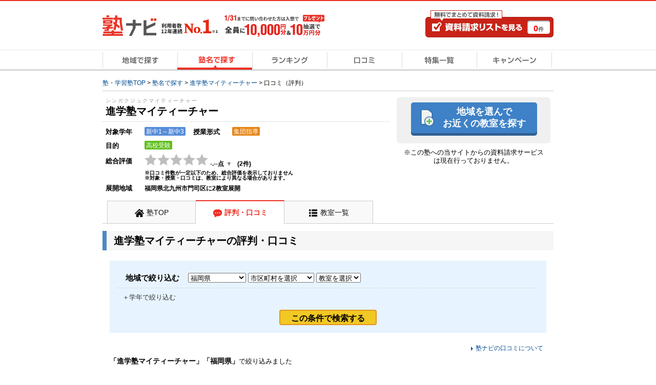

--- FILE ---
content_type: text/html; charset=UTF-8
request_url: https://www.jyukunavi.jp/hyouban/blist/14649.html?pref_cd=p40
body_size: 15081
content:
<!DOCTYPE html PUBLIC "-//W3C//DTD XHTML 1.0 Transitional//EN" "https://www.w3.org/TR/xhtml1/DTD/xhtml1-transitional.dtd">
<html xmlns="http://www.w3.org/1999/xhtml" xml:lang="ja" lang="ja">
<head>
<link rel="canonical" href="https://www.jyukunavi.jp/hyouban/blist/14649.html?pref_cd=p40" />
<meta http-equiv="Content-Type" content="text/html; charset=utf-8" />
<meta http-equiv="X-UA-Compatible" content="IE=edge">
<meta http-equiv="Content-Style-Type" content="text/css" />
<meta http-equiv="Content-Script-Type" content="text/javascript" />
<meta name="description" content="進学塾マイティーチャーの口コミ・評判です。塾・学習塾検索No.1サイト「塾ナビ」では、「講師」「料金」「カリキュラム」などのリアルな口コミ評価を徹底比較！" />
<meta name="keywords" content="進学塾マイティーチャー、口コミ(評判)" />
<meta name="classification" content="塾,学習塾,予備校" />

<meta name="robots" content="noarchive">

<!-- Global site tag (gtag.js) - Google Analytics -->
<script async src="https://www.googletagmanager.com/gtag/js?id=G-E2PVNCXS4Y"></script>
<script>
  window.dataLayer = window.dataLayer || [];
  function gtag(){dataLayer.push(arguments);}
  gtag('js', new Date());

  gtag('config', 'G-E2PVNCXS4Y');    gtag('config', 'AW-1005820507');
</script>

<script type="text/javascript">
window.onerror = null;
window.onerror = function(message, url, lineNum) {
  var cache = [];
  var errorMessageJson = JSON.stringify({
    'url' : url,
    'line' : lineNum,
    'message' : message,
    'userAgent' : window.navigator.userAgent,
    'locationHref' : window.location.href
  }, function(key, value) {
    if (typeof value === 'object' && value !== null) {
      if (cache.indexOf(value) !== -1) {
        try {
          return JSON.parse(JSON.stringfy(value));
        } catch (error) {
          return;
        }
      }
      cache.push(value);
    }
    return value;
  });
  cache = null;

  // GA4の文字数制限を考慮し、100文字送信
  gtag('event', 'exception', {
    'errorLineUrl': (lineNum + ',' + url).substr(0, 100),
    'errorMassage1': message.substr(0,100), //エラーメッセージの1-100文字
    'errorMassage2': message.substr(100,100) //エラーメッセージの101-200文字
  });
};
</script>

<script type="text/javascript" src="/js2/app/common/jquery.ga4_page_speed_measurement.min.js?1769045646" charset="UTF-8" async="async"  custom-element="0"></script>	<script type="text/javascript">
		var yObj = {};
									yObj['special_course'] = '';
							window.yjDataLayerJyukunavi = yObj;
	</script>
<!-- Google Tag Manager -->

<script>(function(w,d,s,l,i){w[l]=w[l]||[];w[l].push({'gtm.start':
new Date().getTime(),event:'gtm.js'});var f=d.getElementsByTagName(s)[0],
j=d.createElement(s),dl=l!='dataLayer'?'&l='+l:'';j.async=true;j.src=
'https://www.googletagmanager.com/gtm.js?id='+i+dl;f.parentNode.insertBefore(j,f);
})(window,document,'script','dataLayer','GTM-5Z8TTHHW');</script>

<!-- End Google Tag Manager --><!-- Start VWO Async Smartcode -->

<link rel="preconnect" href="https://dev.visualwebsiteoptimizer.com" />
<script type='text/javascript' id='vwoCode'>
window._vwo_code || (function() {
var account_id=500006,
version=2.1,
settings_tolerance=2000,
hide_element='body',
hide_element_style = 'opacity:0 !important;filter:alpha(opacity=0) !important;background:none !important;transition:none !important;',
/* DO NOT EDIT BELOW THIS LINE */
f=false,w=window,d=document,v=d.querySelector('#vwoCode'),cK='_vwo_'+account_id+'_settings',cc={};try{var c=JSON.parse(localStorage.getItem('_vwo_'+account_id+'_config'));cc=c&&typeof c==='object'?c:{}}catch(e){}var stT=cc.stT==='session'?w.sessionStorage:w.localStorage;code={nonce:v&&v.nonce,use_existing_jquery:function(){return typeof use_existing_jquery!=='undefined'?use_existing_jquery:undefined},library_tolerance:function(){return typeof library_tolerance!=='undefined'?library_tolerance:undefined},settings_tolerance:function(){return cc.sT||settings_tolerance},hide_element_style:function(){return'{'+(cc.hES||hide_element_style)+'}'},hide_element:function(){if(performance.getEntriesByName('first-contentful-paint')[0]){return''}return typeof cc.hE==='string'?cc.hE:hide_element},getVersion:function(){return version},finish:function(e){if(!f){f=true;var t=d.getElementById('_vis_opt_path_hides');if(t)t.parentNode.removeChild(t);if(e)(new Image).src='https://dev.visualwebsiteoptimizer.com/ee.gif?a='+account_id+e}},finished:function(){return f},addScript:function(e){var t=d.createElement('script');t.type='text/javascript';if(e.src){t.src=e.src}else{t.text=e.text}v&&t.setAttribute('nonce',v.nonce);d.getElementsByTagName('head')[0].appendChild(t)},load:function(e,t){var n=this.getSettings(),i=d.createElement('script'),r=this;t=t||{};if(n){i.textContent=n;d.getElementsByTagName('head')[0].appendChild(i);if(!w.VWO||VWO.caE){stT.removeItem(cK);r.load(e)}}else{var o=new XMLHttpRequest;o.open('GET',e,true);o.withCredentials=!t.dSC;o.responseType=t.responseType||'text';o.onload=function(){if(t.onloadCb){return t.onloadCb(o,e)}if(o.status===200||o.status===304){_vwo_code.addScript({text:o.responseText})}else{_vwo_code.finish('&e=loading_failure:'+e)}};o.onerror=function(){if(t.onerrorCb){return t.onerrorCb(e)}_vwo_code.finish('&e=loading_failure:'+e)};o.send()}},getSettings:function(){try{var e=stT.getItem(cK);if(!e){return}e=JSON.parse(e);if(Date.now()>e.e){stT.removeItem(cK);return}return e.s}catch(e){return}},init:function(){if(d.URL.indexOf('__vwo_disable__')>-1)return;var e=this.settings_tolerance();w._vwo_settings_timer=setTimeout(function(){_vwo_code.finish();stT.removeItem(cK)},e);var t;if(this.hide_element()!=='body'){t=d.createElement('style');var n=this.hide_element(),i=n?n+this.hide_element_style():'',r=d.getElementsByTagName('head')[0];t.setAttribute('id','_vis_opt_path_hides');v&&t.setAttribute('nonce',v.nonce);t.setAttribute('type','text/css');if(t.styleSheet)t.styleSheet.cssText=i;else t.appendChild(d.createTextNode(i));r.appendChild(t)}else{t=d.getElementsByTagName('head')[0];var i=d.createElement('div');i.style.cssText='z-index: 2147483647 !important;position: fixed !important;left: 0 !important;top: 0 !important;width: 100% !important;height: 100% !important;background: white !important;display: block !important;';i.setAttribute('id','_vis_opt_path_hides');i.classList.add('_vis_hide_layer');t.parentNode.insertBefore(i,t.nextSibling)}var o=window._vis_opt_url||d.URL,s='https://dev.visualwebsiteoptimizer.com/j.php?a='+account_id+'&u='+encodeURIComponent(o)+'&vn='+version;if(w.location.search.indexOf('_vwo_xhr')!==-1){this.addScript({src:s})}else{this.load(s+'&x=true')}}};w._vwo_code=code;code.init();})();
</script>

<!-- End VWO Async Smartcode -->
<title>【福岡県】進学塾マイティーチャーの口コミ/評判｜口コミ・料金をチェック【塾ナビ】</title>
<link rel="alternate" media="only screen and (max-width: 640px)" href="https://www.jyukunavi.jp/iphone/hyouban/blist/14649.html?pref_cd=p40"/><link rel="shortcut icon" type="image/vnd.microsoft.icon" href="/favicon.ico" />
<link rel="icon" href="/favicon.ico" type="image/vnd.microsoft.icon" />

<link rel="stylesheet" type="text/css" href="/css2/common.css?1769045642"/>
<link rel="stylesheet" type="text/css" href="/css2/com_detail.css?1769045642"/><link rel="stylesheet" type="text/css" href="/css2/brand_detail.css?1769045642"/><link rel="stylesheet" type="text/css" href="/css2/lightbox.min.css?1769045642"/><link rel="stylesheet" type="text/css" href="/css2/review.css?1769045642"/><style type="text/css">@charset "utf-8";

/* --------------------------------
	キャンペーンモーダル
-------------------------------- */

/* モーダル外側の黒い背景 */
.campaignModal-bg {
    display: none;
    position: fixed;
    z-index: 1800000000;
    height: 100%;
    width: 100%;
    left: 0;
    top: 0;
    background: #000;
    opacity: 0.8;
}
.campaignModal-inner {
	display: none;
    position: fixed;
    z-index: 1800000001;
	left: 50%;
	top: 50%;
	transform: translate(-50%,-50%);
}

/* モーダルコンテンツ */
.campaignModal-cont {
	position: relative;
	padding: 10px;
	border-radius: 8px;
	background-color: #fff;
}
.campaignModal-cont-btClose {
	position: absolute;
	top: -12px;
	right: -12px;
	z-index: 1800000002;
}
.campaignModal-cont-inner {
	width: 768px;
	overflow: auto;
    height: 70vh;
}
/* KV */
.campaignModal-cont-kvTop {
	margin-bottom: 10px;
}
.campaignModal-cont-kvTop-img {
	margin-bottom: 5px;
}
.campaignModal-cont-kvTop-link {
	padding: 0 10px;
	color: #666;
	font-size: 10px;
}

/* 見出し */
.campaignModal-cont-flow-headline {
	padding: 0 0 5px 3px;
	margin-bottom: 15px;
	border-bottom: 2px solid #ddd;
	font-size: 16px;
	font-weight: bold;
}
 
/* キャンペーンご応募の流れ */
.campaignModal-cont-flow {
	margin: 0 10px 10px;
}
.campaignModal-cont-flow-inner {
	margin: 0 auto;
	width: 660px;
}
.campaignModal-cont-flow-title{
	font-size: 14px;
	font-weight: bold;
	margin-bottom: 10px;
}
.campaignModal-cont-flow-img {
	text-align: center;
	margin-bottom: 20px;
}
.campaignModal-cont-flow-notice-txt {
	margin-bottom: 5px;
	font-size: 13px;
	line-height: 1.4;
}
.campaignModal-cont-flow-notice-txt span {
	color: #f1231c;
	font-weight: bold;
}
.campaignModal-cont-flow-notice-subtxt {
	color: #666;
	font-size: 10px;
}

/* キャンペーン応募ボタン */
.campaignModal-cont-bt {
	text-align: center;
}
.campaignModal-cont-bt a:hover {
	opacity: 0.8;
}</style>
<script type="text/javascript" src="/js2/lib/jquery-1.10.2.min.js?1769045646" charset="UTF-8"   custom-element="0"></script>
<script type="text/javascript" src="/js2/lib/jquery.cookie.js?1769045646" charset="UTF-8"   custom-element="0"></script>
<script type="text/javascript" src="/js2/lib/jquery.bxslider.min.js?1769045646" charset="UTF-8"   custom-element="0"></script>
<script type="text/javascript" src="/js2/lib/native.rollover.js?1769045646" charset="UTF-8" async="async"  custom-element="0"></script>
<script type="text/javascript" src="/js2/app/common/jquery.smooth_scroll.min.js?1769045646" charset="UTF-8" async="async"  custom-element="0"></script>
<script type="text/javascript" src="/js2/lib/jquery.swfobject.1-1-1.min.js?1769045646" charset="UTF-8" async="async"  custom-element="0"></script>
<script type="text/javascript" src="/js2/app/common/jquery.modal_window.min.js?1769045646" charset="UTF-8" async="async"  custom-element="0"></script>
<script type="text/javascript" src="/js2/app/common/jquery.bxslider_setting.min.js?1769045646" charset="UTF-8"   custom-element="0"></script>
<script type="text/javascript" src="/js2/app/common/jquery.change_swf.min.js?1769045646" charset="UTF-8" async="async"  custom-element="0"></script>
<script type="text/javascript" src="/js2/app/common/jquery.event_tracking_manager.min.js?1769045646" charset="UTF-8"   custom-element="0"></script>
<script type="text/javascript" src="/js2/app/common/jquery.ecommerce.min.js?1769045646" charset="UTF-8" async="async"  custom-element="0"></script>
<script type="text/javascript" src="/js2/app/common/jquery.cart_manager.min.js?1769045646" charset="UTF-8" async="async"  custom-element="0"></script>
<script type="text/javascript" src="/js2/app/common/jquery.top_scroll_display.min.js?1769045646" charset="UTF-8" async="async"  custom-element="0"></script>
<script type="text/javascript" src="/js2/app/common/jquery.cookie_alert.min.js?1769045646" charset="UTF-8" async="async"  custom-element="0"></script>

<script type="text/javascript" src="/js2/app/brand/jquery.detail_scroll_header.min.js?1769045646" charset="UTF-8" async="async"  custom-element="0"></script><input type="hidden" class="wt_recommend-cv" name="cart_kousha" value=""/>
<input type="hidden" class="wt_recommend-cv" name="cart_tutor" value=""/>
<input type="hidden" class="wt_recommend-cv" name="history_kousha" value=""/>
<input type="hidden" class="wt_recommend-cv" name="cv_kousha" value=""/>
<input type="hidden" class="wt_recommend-cv" name="inquiry_grade" value=""/>
<input type="hidden" class="wt_recommend-cv" name="inquiry_s_place_cd" value=""/>
<input type="hidden" class="wt_recommend-cv" name="search_grade" value=""/>
<input type="hidden" class="wt_recommend-cv" name="search_grade_categoty" value=""/>
<input type="hidden" class="wt_recommend-cv" name="search_station" value=""/>
<input type="hidden" class="wt_recommend-cv" name="search_postal" value=""/>
<input type="hidden" class="wt_recommend-cv" name="latest_cart_or_history_kousha" value=""/>
<input type="hidden" class="wt_recommend-cv" name="match_reco_jyuken" value=""/>
<input type="hidden" class="wt_recommend-sc" name="search_grade_sort" value="kousha__request_num"/>

<!-- Criteo Loader File -->
<script type="text/javascript" src="//dynamic.criteo.com/js/ld/ld.js?a=9410" async="true"></script>
<!-- END Criteo Loader File --><!-- Event snippet for dynamic remarketing page -->
<script type="text/javascript">
var id='1005820507';
var pid=[];
var plocid=['14649'];
var totalValue='';
var specialCourse='';
if ('0' == true){
  specialCourse='kodomo_eigo'
}


  gtag('event', 'page_view', {'send_to': 'AW-'+id,
    'edu_pid': pid,
    'edu_plocid': plocid,
    'edu_pagetype': 'brand_hyouban',
    'edu_totalvalue': totalValue,
    'special_course': specialCourse
  });

</script>

<script type="text/javascript" src="/js2/lib/jquery.syg_imageradio.1.1.js?1769045646" charset="UTF-8"   custom-element="0"></script><script type="text/javascript" src="/js2/app/common/jquery.check_image.min.js?1769045646" charset="UTF-8"   custom-element="0"></script><script type="text/javascript" src="/js2/app/common/jquery.accordion.min.js?1769045646" charset="UTF-8"   custom-element="0"></script><script type="text/javascript" src="/js2/app/brand/jquery.common.js?1769045646" charset="UTF-8"   custom-element="0"></script><script type="text/javascript" src="/js2/app/review/jquery.common.js?1769045646" charset="UTF-8" async="async"  custom-element="0"></script><script type="text/javascript" src="/js2/app/campaign/jquery.campaign_modal.min.js?1769045646" charset="UTF-8"   custom-element="0"></script><script type="text/javascript" src="/js2/app/common/jquery.official_annotation.min.js?1769045646" charset="UTF-8"  defer="defer" custom-element="0"></script>
<!-- page_map -->

</head>
<body>
	<!-- Google Tag Manager (noscript) -->
<noscript><iframe src="https://www.googletagmanager.com/ns.html?id=GTM-5Z8TTHHW"
height="0" width="0" style="display:none;visibility:hidden"></iframe></noscript>
<!-- End Google Tag Manager (noscript) -->

	<!-- container -->
	<div class="container">

	 
 <!-- head-scr -->
	<div class="followedHeader js-scroll-header" style="display: none;">
		<div class="followedHeader-inner">
							<div class="navigationTab">
				<a class="js-event-tracking navigationTab-item navigationTab-item__top" track_cd="followed_header_menu_top" href="/brand/14649.html">塾TOP</a>
		
			
				<a href="javascript:void(0)" class="navigationTab-item navigationTab-item__review current">評判・口コミ</a>
		
				
							<a class="js-event-tracking navigationTab-item navigationTab-item__list" track_cd="followed_header_menu_list" href="/brand/14649/list/">教室一覧</a>
				</div>
					</div>
	</div>
<!-- /head-scr -->
 
 

	<div class="mod-headBasic" id="pagetop">
		<div class="mod-headBasic-top mod-headBasic-top__noH1">
			<div class="mod-headBasic-top-left">
				<a class="js-event-tracking mod-headBasic-top-left-logo" track_cd="header_logo" href="/">
					<div class="mod-headBasic-top-left-logo-img">
						<p><img src="/img2/common/logo/logo.png?1769045642" alt="塾ナビ" width="105" height="40"/></p>
					</div>
					<div class="mod-headBasic-top-left-logo-no1">
						<img src="/img2/common/head_no1_onlyusers.png?1769045642" alt="利用者数12年連続No.1" width="110" height="28"/>
					</div>
				</a>
				
					<script type="application/ld+json">
						{
							"@context": "http://schema.org/",
							"@type": "Organization",
							"url": "https://www.jyukunavi.jp",
							"logo": "https://www.jyukunavi.jp/img2/common/logo/logo.png"
						}
					</script>
				
				<div class="mod-headBasic-top-left-campaign">
					<a href="javascript:void(0);" class="js-campaign-modal-button js-event-tracking" track_cd="campaign_banner" track_label="headerbanner">
						<img src="/img2/campaign_update/header_bn_campaign_10000_0131.png?1769045642" alt="キャンペーン" width="207" height="56"/>
					</a>
				</div>
			</div>
			<div class="mod-headBasic-top-right mod-headBasic-top-right__noH1">
				<a class="mod-headBasic-top-right-cvBtn js-event-tracking" href="/cart/cart.php" track_cd="header_cart" rel="nofollow">
					<span class="mod-headBasic-top-right-cvBtn-count"><span class="js-cart-manager-count">0</span>件</span>
				</a>
			</div>
		</div>
		<div class="mod-head-gmenu">
			<ul>
				<li id="g-home"><a class="js-event-tracking" track_cd="globalmenu" track_label="top" href="/"><span>地域で探す</span></a></li>
				<li id="g-brand-on"><a class="js-event-tracking" track_cd="globalmenu" track_label="brand" href="/brand/"><span>塾名で探す</span></a></li>
				<li id="g-ranking"><a class="js-event-tracking" track_cd="globalmenu" track_label="ranking" href="/rank/"><span>ランキング</span></a></li>
				<li id="g-review"><a class="js-event-tracking" track_cd="globalmenu" track_label="review" href="/hyouban/"><span>口コミ</span></a></li>
				<li id="g-special"><a class="js-event-tracking" track_cd="globalmenu" track_label="special" href="/special/"><span>特集一覧</span></a></li>
				<li id="g-campaign"><a class="js-event-tracking" track_cd="globalmenu" track_label="campaign" href="/campaign/"><span>キャンペーン</span></a></li>
			</ul>
		</div>
		<div class="mod-head-txt">
															<!-- pankuzu -->
<div class="mod-pankuzu">
			
			
			
			
		<ul><li class="first"><a href="https://www.jyukunavi.jp/" title="塾・学習塾TOP"><span>塾・学習塾TOP</span></a>&nbsp;>&nbsp;</li><li><a href="/brand" title="塾名で探す"><span>塾名で探す</span></a>&nbsp;>&nbsp;</li><li><a href="/brand/14649.html" title="進学塾マイティーチャー"><span>進学塾マイティーチャー</span></a>&nbsp;>&nbsp;</li><li class="last"><span> 口コミ（評判）</span></li></ul>
	<script type="application/ld+json">{"@context":"http://schema.org","@type":"BreadcrumbList","itemListElement":[{"@type":"ListItem","position":1,"item":{"@id":"https://www.jyukunavi.jp/","name":"塾・学習塾TOP"}},{"@type":"ListItem","position":2,"item":{"@id":"/brand","name":"塾名で探す"}},{"@type":"ListItem","position":3,"item":{"@id":"/brand/14649.html","name":"進学塾マイティーチャー"}},{"@type":"ListItem","position":4,"item":{"@id":"/hyouban/blist/14649.html?pref_cd=p40","name":" 口コミ（評判）"}}]}</script>
</div>
<!-- pankuzu -->

									</div>
	</div>

 <!-- alart-box-cookie -->
<div class="js-cookie-alert-header"> </div>
<!-- /alart-box-cookie -->
 
	
		<!-- contents -->
		<div class="contents col-1">
		













	

<!-- main -->
<div class="main">
	<div class="main-inner-middle" id="sp-anchor-link" name="sp-anchor-link">
		<div class="main-bd-info">
			<div>
					
	
<div class="main-inner-l">
	<!-- ランキングアイコン -->
		<!--/ランキングアイコン -->

	<!-- ブランド、教室名 -->
	<div class="bd-title-groupe">
				<div class="bd-title-groupe-name ">
			<span class="ruby">シンガクジュクマイティーチャー　</span>

										<p class="bd-title-groupe-name-text">
					    進学塾マイティーチャー　

				</p>
			
								</div>
			</div>
	<!-- /ブランド、教室名 -->

	<div class="bd-informations">
		<div class="bd-informations-in">
			<dl class="bd-informations-grade">
				<dt class="bd-information-tit"><span>対象学年</span></dt>
				<dd class="li-spec">
					<ul class="mod-spec">
																					<li class="mod-spec-icon mod-spec-icon__grade">新中1～新中3</li>
																		</ul>
									</dd>
			</dl>
						<dl class="bd-informations-spec">
				<dt class="bd-information-tit"><span>授業形式</span></dt>
				<dd class="li-spec">
					<ul class="mod-spec">
																					<li class="mod-spec-icon mod-spec-icon__classType">集団指導</li>
																		</ul>
				</dd>
							</dl>
					</div>
		<dl>
			<dt class="bd-information-tit"><span>目的</span></dt>
			<dd class="li-spec">
				<ul class="mod-spec">
																		<li class="mod-spec-icon mod-spec-icon__specialClass">高校受験</li>
															</ul>
			</dd>
		</dl>
										
						<dl>
			<dt class="bd-information-tit"><span>総合評価</span></dt>
			<dd class="bd-information-txt">
				<div class="mod-star mod-star__24"><span class="mod-star-img mod-star-img__off" title="0"></span><span class="mod-star-img mod-star-img__off" title="0"></span><span class="mod-star-img mod-star-img__off" title="0"></span><span class="mod-star-img mod-star-img__off" title="0"></span><span class="mod-star-img mod-star-img__off" title="0"></span></div>
								<span class="bd-information-detailscore review-list-open js-review-detail-toggle js-event-tracking" track_cd="review_detail_toggle">
				-.--点</span>
												<span class="bd-information-detailscore review-list-close js-review-detail-toggle" style="display:none;">
				-.--点</span>
													<span class="bd-information-reviews">(<span>2</span>件)</span>
							</dd>
		</dl>
	</div>
			<p class="bd-info-attention-text">※口コミ件数が一定以下のため、総合評価を表示しておりません</p>
				<p class="bd-info-attention-text">※対象・授業・口コミは、教室により異なる場合があります。</p>
	
				<div class="bd-areaInformation">
			<dl>
				<dt class="bd-areaInformation-title"><span>展開地域</span></dt>
				<dd class="bd-areaInformation-detail">
					福岡県北九州市門司区に2教室展開
				</dd>
			</dl>
		</div>
	</div>
									<div class="main-inner-r">
						<!-- CVボタン -->
						<div class="main-inner-cv main-inner-cv__brand">
															<div class="cvBtnBox">
									<a class="js-event-tracking cvBtnBlue" track_cd="cvbutton_click" track_label="koushalist_001" href="/brand/14649/list/?pref_cd=40#main-inner-top-name">地域を選んで<br>お近くの教室を探す</a>
								</div>
																											</div>
													<p class="main-inner-r-annotation">
								※この塾への当サイトからの資料請求サービスは現在行っておりません。
							</p>
												<!-- /CVボタン -->
					</div>
							</div>
		</div>

		<!-- 口コミ評価基準 -->
		<div class="bd-tab-cont-inner js-review-detail" style="display:none;">
			<div class="review-list-standard">
				<table class="review-table-standard">
					<tr>
						<th>項目別の評価</th>
						<td class="review-table-standard-in">
															<p>料金：<span>-.-</span>点</p>
															<p>講師：<span>-.-</span>点</p>
															<p>カリキュラム・教材：<span>-.-</span>点</p>
															<p>塾の周りの環境：<span>-.-</span>点</p>
															<p>塾内の環境：<span>-.-</span>点</p>
													</td>
					</tr>
																<tr>
    <th>塾の雰囲気</th>
    <td>
        <div class="funikiGraph">
            <span class="funikiGraph-txt01">自由</span><span class="funikiGraph-txt02">平均</span><span class="funikiGraph-txt03">厳しい</span>
                    </div>
    </td>
</tr>
									</table>
			</div>
		</div>
		<!-- /口コミ評価基準 -->

								<div class="bd-tab-waku">

			<div class="navigationTab">
				<a class="js-event-tracking navigationTab-item navigationTab-item__top" track_cd="menu_top" href="/brand/14649.html">塾TOP</a>
		
			
				<a href="javascript:void(0)" class="navigationTab-item navigationTab-item__review current">評判・口コミ</a>
		
				
							<a class="js-event-tracking navigationTab-item navigationTab-item__list" track_cd="menu_list" href="/brand/14649/list/">教室一覧</a>
				</div>

			<!-- 口コミ -->
			<div class="bd-tab-cont">
				<!-- review-main -->
				<div class="review-main">
					<!-- review-main-inner -->
					<div class="review-main-inner">
						<!-- 口コミ絞り込み-->
						<h1 class="heading heading__mgb20">進学塾マイティーチャーの評判・口コミ</h1>
						<div class="detail-search detail-search__mgt20" id="review-search-top">
							<form action="/hyouban/blist/14649.html?pref_cd=p40" method="get" class="js-review-search-form">
								<input type="hidden" id="juku_id" value="14649" />
								<div class="detail-search-sort">
									<table>
										<tr>
											<th class="detai-searchArea-tit">地域で絞り込む</th>
											<td class="detai-searchArea-in">
												<ul>
													<li>
														<select class="middle border-g" name="pref">
															<option label="都道府県を選択" selected="" value="">都道府県を選択</option>
															<option value="40" selected="selected">福岡県</option>

														</select>
													</li>
													<li>
														<select class="middle border-g" name="city">
															<option selected="" label="市区町村を選択" value="">市区町村を選択</option>
																															<optgroup label="北九州市">
<option value="401">北九州市全域</option>
<option value="40101">北九州市門司区</option>
</optgroup>

																													</select>
													</li>
													<li>
														<select class="middle border-g" name="kousha">
															<option selected="" label="教室を選択" value="">教室を選択</option>
															
														</select>
													</li>
												</ul>
											</td>
										</tr>
																					<tr class="js-grade-event-tr">
												<td class="grade-moreLink js-grade-event">
													<p>学年で絞り込む</p>
												</td>
											</tr>
																				<tr class="js-grade-condition" style="display:none;">
											<th class="detai-searchGrade-tit">通学時の学年で<br>絞り込む</th>
											<td class="detai-searchGrade-in">
												<input type="hidden" id="review_grade"  value="" />
												<ul>
													<li>
														<label for="grade000">
															<a href="javascript:void(0);" name="grade" id="" class="js-grade-list gradeNarrow gradeNarrow__on">すべて</a></label>
													</li>
																										<li>
														<label for="grade001">
																															<a href="javascript:void(0);" name="grade" id="001" class="js-grade-list gradeNarrow">幼児</a></label>
																												</li>
																										<li>
														<label for="grade_category002">
																															<a href="javascript:void(0);" name="grade_category" id="002" class="js-grade-list gradeNarrow">小学生</a></label>
																												</li>
																										<li>
														<label for="grade_category003">
																															<a href="javascript:void(0);" name="grade_category" id="003" class="js-grade-list gradeNarrow">中学生</a></label>
																												</li>
																										<li>
														<label for="grade_category004">
																															<a href="javascript:void(0);" name="grade_category" id="004" class="js-grade-list gradeNarrow">高校生</a></label>
																												</li>
																										<li>
														<label for="grade014">
																															<a href="javascript:void(0);" name="grade" id="014" class="js-grade-list gradeNarrow">浪人生</a></label>
																												</li>
																									</ul>
											</td>
										</tr>
										<tr>
											<td class="detai-search-btn" colspan="2">
												<div class="narrowButton">
													<button name="commit">この条件で検索する</button>
												</div>
											</td>
										</tr>
									</table>
								</div>
							</form>
						</div>
						<!-- /口コミ絞り込み-->

						<!-- review-box-cont -->
						<div class="review-box-cont">
							<!-- review-box-inner -->
							<div class="review-box-inner tab-review-inner">
								<p class="hyoubanPolicy-link"><a href="/hyouban/policy/">塾ナビの口コミについて</a></p>
																	<p class="searchWord"><span>「進学塾マイティーチャー」「福岡県」</span>で絞り込みました</p>
																<!-- search-box-nav -->
								<div class="search-box-nav">
																			<p class="num-result-tx"><span>2</span>件中&nbsp;<span>1</span>～<span>2</span>件を表示</p>
																		<ul class="list-pager">
										
										<li class="disable">前へ</li>
										
										<li class="disable">次へ</li>
									</ul>
								</div>
								<!-- /search-box-nav -->
										
		
        <div class="mod-reviewListBasic">
        <!-- レビュータイトル -->
    <div class="mod-reviewListBasic-title">
                            <h2 class="mod-reviewListBasic-title-text">
                    <a href="/detail/58011.html">進学塾マイティーチャー門司本部校</a>
の評判・口コミ
            </h2>
            </div>
    <!-- /レビュータイトル -->
    <div class="mod-reviewListBasic-inner">
                        <div class="mod-reviewListBasic-info">
            <div class="mod-reviewListBasic-info-contributorInfo">
                <div class="mod-reviewListBasic-info-contributorInfo-icon">
                                                                <img src="/img2/common/review_parent_ic.png" width="38" height="54" alt="保護者アイコン">
                                    </div>
                <div class="mod-reviewListBasic-info-contributorInfo-detail">
                                                                    <p class="mod-reviewListBasic-info-contributorInfo-detail-text">投稿者：<span class="mod-reviewListBasic-info-contributorInfo-detail-text-indention">保護者</span></p>
                                        <p class="mod-reviewListBasic-info-contributorInfo-detail-text">投稿時期：<span class="mod-reviewListBasic-info-contributorInfo-detail-text-indention">2023年</span></p>
                </div>
            </div>
            <div class="mod-reviewListBasic-evaluation">
                <div class="mod-reviewListBasic-evaluation-inner">
                    <!-- 総合評価 -->
                    <dl class="mod-reviewListBasic-evaluation-score">
                        <dt class="mod-reviewListBasic-evaluation-score-ph-star">
                            <div class="mod-star mod-star__24"><span class="mod-star-img mod-star-img__on" title="1"></span><span class="mod-star-img mod-star-img__on" title="1"></span><span class="mod-star-img mod-star-img__on" title="1"></span><span class="mod-star-img mod-star-img__on" title="1"></span><span class="mod-star-img mod-star-img__off" title="0"></span></div>
                        </dt>
                        <dd class="mod-reviewListBasic-evaluation-score-tx-point">3.75点</dd>
                    </dl>
                    <!-- /総合評価 -->
                    <!-- ラベル -->
                    <p class="mod-reviewListBasic-evaluation-label">
                                                                                <span>中学生</span>
                                                                                                        <span>高校受験対策</span>
                                            </p>
                    <!-- /ラベル -->
                </div>
                <!-- 口コミ評価点-->
                <div class="mod-reviewListBasic-evaluation-point">
                                            料金:<span>3.0</span>｜                                            講師:<span>4.0</span>｜                                            カリキュラム・教材:<span>4.0</span>｜                                            塾の周りの環境:<span>4.0</span>｜                                            塾内の環境:<span>4.0</span>                                    </div>
                <!-- /口コミ評価点-->
            </div>
        </div>
        <!-- レビュー内容 -->
        <div class="mod-reviewListBasic-detail">
            <div class="mod-reviewListBasic-detail-leftArea">
                                    <div class="mod-reviewListBasic-detail-leftArea-info">
                        <p class="mod-reviewListBasic-detail-leftArea-info-title">
                            生徒情報
                        </p>
                                                    <dl class="mod-reviewListBasic-detail-leftArea-info-item">
                                <dt>通塾時の学年</dt>
                                <dd>中学生</dd>
                            </dl>
                        
                                                                                                    <dl class="mod-reviewListBasic-detail-leftArea-info-item">
                                <dt>通っていた学校</dt>
                                                                                                    <dd>学校種別：公立中学校</dd>
                                                                                                                            </dl>
                        
                                                                                                    <dl class="mod-reviewListBasic-detail-leftArea-info-item">
                                <dt>進学できた学校</dt>
                                                                                                    <dd>学校種別：公立高校</dd>
                                                                                                                            </dl>
                                                                                            </div>

                                            <div class="mod-reviewListBasic-detail-leftArea-info">
                            <p class="mod-reviewListBasic-detail-leftArea-info-title">
                                目的
                            </p>

                            <p class="mod-reviewListBasic-detail-leftArea-info-item-goal">
                                高校受験
                            </p>
                        </div>
                    
                                            <div class="mod-reviewListBasic-detail-leftArea-info">
                            <p class="mod-reviewListBasic-detail-leftArea-info-title">
                                目的の達成度
                            </p>

                            <p class="mod-reviewListBasic-detail-leftArea-info-item-goal">
                                やや達成できた
                            </p>
                        </div>
                    
                                                                    <div class="mod-reviewListBasic-detail-leftArea-info">

                            <div class="mod-reviewListBasic-detail-leftArea-info-record">
                                <p class="mod-reviewListBasic-detail-leftArea-info-title">
                                    成績/偏差値変化
                                </p>

                                <p>
                                    <img src="/img2/common/review/1_3.gif?1769045642" alt=""/>
                                </p>
                                <p><span class="mod-reviewListBasic-detail-leftArea-info-record-start">入塾時</span><span class="mod-reviewListBasic-detail-leftArea-info-record-end">入塾後</span></p>
                            </div>
                        </div>
                                    
                                                    <div class="mod-reviewListBasic-detail-leftArea-info">
    <p class="mod-reviewListBasic-detail-leftArea-info-title">塾の雰囲気</p>
    <div class="mod-reviewGraph">
        <div class="mod-reviewGraph-inner">
            <hr class="mod-reviewGraph-centerLine">
            <hr class="mod-reviewGraph-line01">
            <hr class="mod-reviewGraph-line02">
            <hr class="mod-reviewGraph-line03">
                            <span class="mod-reviewGraph-point" style="left:75%;"></span>
                        <span class="mod-reviewGraph-txt01">自由</span>
            <span class="mod-reviewGraph-txt02">平均</span>
            <span class="mod-reviewGraph-txt03">厳しい</span>
        </div>
    </div>
</div>

                            </div>
            <div class="mod-reviewListBasic-detail-rightArea">
                <!-- レビュー文章 -->
                                    <p class="mod-reviewListBasic-detail-rightArea-article">
                                                <span class="mod-reviewListBasic-detail-rightArea-article-title">料金</span>                        やはり、授業科目を増やせば自ずと授業料金は増えていくので、負担は負担と感じる
                    </p>
                                    <p class="mod-reviewListBasic-detail-rightArea-article">
                                                <span class="mod-reviewListBasic-detail-rightArea-article-title">講師</span>                        講師の先生の授業は分かりやすく分からないことを聞けばその場で分かりやすく教えてくれるので、身に付くと言っていた
                    </p>
                                    <p class="mod-reviewListBasic-detail-rightArea-article">
                                                <span class="mod-reviewListBasic-detail-rightArea-article-title">カリキュラム</span>                        過去問を解き、繰り返す事により不理解のところを少なくして点数に繋げていくような方法を実践してもらい理解力が上がっていると思う
                    </p>
                                    <p class="mod-reviewListBasic-detail-rightArea-article">
                                                <span class="mod-reviewListBasic-detail-rightArea-article-title">塾の周りの環境</span>                        近くにコンビニがあり、通りに面しているため夜でも明るく治安的にも良いのではと思う
                    </p>
                                    <p class="mod-reviewListBasic-detail-rightArea-article">
                                                <span class="mod-reviewListBasic-detail-rightArea-article-title">塾内の環境</span>                        塾内は静かに勉強に集中できる環境(騒ついたりおしゃべり等の無いこと)に整えていると聞いている
                    </p>
                                    <p class="mod-reviewListBasic-detail-rightArea-article">
                                                <span class="mod-reviewListBasic-detail-rightArea-article-title">良いところや要望</span>                        先生は長女の時からお世話になって無事行きたい学校に進学する事が出来、教えられる側から言うとすごく分かりやすいとの事
                    </p>
                                <!-- /レビュー文章 -->
            </div>

        </div>
        <!-- /レビュー内容 -->
    </div>
    <div class="mod-reviewListBasic-footer">
        <p class="mod-reviewListBasic-footer-reviewId">口コミ投稿者ID:2437170</p>        <div class="mod-reviewListBasic-footer-link">
                        <span class="mod-reviewListBasic-footer-link-reportLink"><a href="https://itokurohelp.zendesk.com/hc/ja/requests/new?ticket_form_id=13195089597337&amp;tf_16859955970201=2437170&amp;tf_13526360067609=%E9%80%B2%E5%AD%A6%E5%A1%BE%E3%83%9E%E3%82%A4%E3%83%86%E3%82%A3%E3%83%BC%E3%83%81%E3%83%A3%E3%83%BC&amp;tf_13526407757721=%E9%96%80%E5%8F%B8%E6%9C%AC%E9%83%A8%E6%A0%A1&amp;tf_13526636948121=%E3%80%90%E6%96%99%E9%87%91%E3%80%91%0A%E3%82%84%E3%81%AF%E3%82%8A%E3%80%81%E6%8E%88%E6%A5%AD%E7%A7%91%E7%9B%AE%E3%82%92%E5%A2%97%E3%82%84%E3%81%9B%E3%81%B0%E8%87%AA%E3%81%9A%E3%81%A8%E6%8E%88%E6%A5%AD%E6%96%99%E9%87%91%E3%81%AF%E5%A2%97%E3%81%88%E3%81%A6%E3%81%84%E3%81%8F%E3%81%AE%E3%81%A7%E3%80%81%E8%B2%A0%E6%8B%85%E3%81%AF%E8%B2%A0%E6%8B%85%E3%81%A8%E6%84%9F%E3%81%98%E3%82%8B%0A%0A%E3%80%90%E8%AC%9B%E5%B8%AB%E3%80%91%0A%E8%AC%9B%E5%B8%AB%E3%81%AE%E5%85%88%E7%94%9F%E3%81%AE%E6%8E%88%E6%A5%AD%E3%81%AF%E5%88%86%E3%81%8B%E3%82%8A%E3%82%84%E3%81%99%E3%81%8F%E5%88%86%E3%81%8B%E3%82%89%E3%81%AA%E3%81%84%E3%81%93%E3%81%A8%E3%82%92%E8%81%9E%E3%81%91%E3%81%B0%E3%81%9D%E3%81%AE%E5%A0%B4%E3%81%A7%E5%88%86%E3%81%8B%E3%82%8A%E3%82%84%E3%81%99%E3%81%8F%E6%95%99%E3%81%88%E3%81%A6%E3%81%8F%E3%82%8C%E3%82%8B%E3%81%AE%E3%81%A7%E3%80%81%E8%BA%AB%E3%81%AB%E4%BB%98%E3%81%8F%E3%81%A8" target="_blank" rel="nofollow">不適切な口コミを報告する</a></span>
        </div>
    </div>
</div>

	
				
		
        <div class="mod-reviewListBasic">
        <!-- レビュータイトル -->
    <div class="mod-reviewListBasic-title">
                            <h2 class="mod-reviewListBasic-title-text">
                    <a href="/detail/58012.html">進学塾マイティーチャー門司港教室</a>
の評判・口コミ
            </h2>
            </div>
    <!-- /レビュータイトル -->
    <div class="mod-reviewListBasic-inner">
                        <div class="mod-reviewListBasic-info">
            <div class="mod-reviewListBasic-info-contributorInfo">
                <div class="mod-reviewListBasic-info-contributorInfo-icon">
                                                                <img src="/img2/common/review_parent_ic.png" width="38" height="54" alt="保護者アイコン">
                                    </div>
                <div class="mod-reviewListBasic-info-contributorInfo-detail">
                                                                    <p class="mod-reviewListBasic-info-contributorInfo-detail-text">投稿者：<span class="mod-reviewListBasic-info-contributorInfo-detail-text-indention">保護者</span></p>
                                        <p class="mod-reviewListBasic-info-contributorInfo-detail-text">投稿時期：<span class="mod-reviewListBasic-info-contributorInfo-detail-text-indention">2022年</span></p>
                </div>
            </div>
            <div class="mod-reviewListBasic-evaluation">
                <div class="mod-reviewListBasic-evaluation-inner">
                    <!-- 総合評価 -->
                    <dl class="mod-reviewListBasic-evaluation-score">
                        <dt class="mod-reviewListBasic-evaluation-score-ph-star">
                            <div class="mod-star mod-star__24"><span class="mod-star-img mod-star-img__on" title="1"></span><span class="mod-star-img mod-star-img__on" title="1"></span><span class="mod-star-img mod-star-img__on" title="1"></span><span class="mod-star-img mod-star-img__on" title="1"></span><span class="mod-star-img mod-star-img__off" title="0"></span></div>
                        </dt>
                        <dd class="mod-reviewListBasic-evaluation-score-tx-point">3.75点</dd>
                    </dl>
                    <!-- /総合評価 -->
                    <!-- ラベル -->
                    <p class="mod-reviewListBasic-evaluation-label">
                                                                                <span>中学生</span>
                                                                                                        <span>高校受験対策</span>
                                            </p>
                    <!-- /ラベル -->
                </div>
                <!-- 口コミ評価点-->
                <div class="mod-reviewListBasic-evaluation-point">
                                            料金:<span>2.0</span>｜                                            講師:<span>5.0</span>｜                                            カリキュラム・教材:<span>4.0</span>｜                                            塾の周りの環境:<span>4.0</span>｜                                            塾内の環境:<span>4.0</span>                                    </div>
                <!-- /口コミ評価点-->
            </div>
        </div>
        <!-- レビュー内容 -->
        <div class="mod-reviewListBasic-detail">
            <div class="mod-reviewListBasic-detail-leftArea">
                                    <div class="mod-reviewListBasic-detail-leftArea-info">
                        <p class="mod-reviewListBasic-detail-leftArea-info-title">
                            生徒情報
                        </p>
                                                    <dl class="mod-reviewListBasic-detail-leftArea-info-item">
                                <dt>通塾時の学年</dt>
                                <dd>中学生</dd>
                            </dl>
                        
                                                                                                    <dl class="mod-reviewListBasic-detail-leftArea-info-item">
                                <dt>通っていた学校</dt>
                                                                                                    <dd>学校種別：公立中学校</dd>
                                                                                                                            </dl>
                        
                                                                                                    <dl class="mod-reviewListBasic-detail-leftArea-info-item">
                                <dt>進学できた学校</dt>
                                                                                                    <dd>学校種別：私立高校</dd>
                                                                                                                            </dl>
                                                                                            </div>

                                            <div class="mod-reviewListBasic-detail-leftArea-info">
                            <p class="mod-reviewListBasic-detail-leftArea-info-title">
                                目的
                            </p>

                            <p class="mod-reviewListBasic-detail-leftArea-info-item-goal">
                                高校受験
                            </p>
                        </div>
                    
                                            <div class="mod-reviewListBasic-detail-leftArea-info">
                            <p class="mod-reviewListBasic-detail-leftArea-info-title">
                                目的の達成度
                            </p>

                            <p class="mod-reviewListBasic-detail-leftArea-info-item-goal">
                                達成できた
                            </p>
                        </div>
                    
                                                                    <div class="mod-reviewListBasic-detail-leftArea-info">

                            <div class="mod-reviewListBasic-detail-leftArea-info-record">
                                <p class="mod-reviewListBasic-detail-leftArea-info-title">
                                    成績/偏差値変化
                                </p>

                                <p>
                                    <img src="/img2/common/review/1_2.gif?1769045642" alt=""/>
                                </p>
                                <p><span class="mod-reviewListBasic-detail-leftArea-info-record-start">入塾時</span><span class="mod-reviewListBasic-detail-leftArea-info-record-end">入塾後</span></p>
                            </div>
                        </div>
                                    
                                                    <div class="mod-reviewListBasic-detail-leftArea-info">
    <p class="mod-reviewListBasic-detail-leftArea-info-title">塾の雰囲気</p>
    <div class="mod-reviewGraph">
        <div class="mod-reviewGraph-inner">
            <hr class="mod-reviewGraph-centerLine">
            <hr class="mod-reviewGraph-line01">
            <hr class="mod-reviewGraph-line02">
            <hr class="mod-reviewGraph-line03">
                            <span class="mod-reviewGraph-point" style="left:0%;"></span>
                        <span class="mod-reviewGraph-txt01">自由</span>
            <span class="mod-reviewGraph-txt02">平均</span>
            <span class="mod-reviewGraph-txt03">厳しい</span>
        </div>
    </div>
</div>

                            </div>
            <div class="mod-reviewListBasic-detail-rightArea">
                <!-- レビュー文章 -->
                                    <p class="mod-reviewListBasic-detail-rightArea-article">
                                                <span class="mod-reviewListBasic-detail-rightArea-article-title">料金</span>                        冬期講習などの時は１ヶ月の月謝がとても高く思えました。初めて子供を塾に通わせたのでビックリでした
                    </p>
                                    <p class="mod-reviewListBasic-detail-rightArea-article">
                                                <span class="mod-reviewListBasic-detail-rightArea-article-title">講師</span>                        すぐに対応していただける。<br />
楽しく学んだみたいです<br />
塾に行きたくないとは言いませんでした
                    </p>
                                    <p class="mod-reviewListBasic-detail-rightArea-article">
                                                <span class="mod-reviewListBasic-detail-rightArea-article-title">カリキュラム</span>                        初めて塾に通わせましたが教材などが高くビックリしました。宿題がちょっと多すぎました
                    </p>
                                    <p class="mod-reviewListBasic-detail-rightArea-article">
                                                <span class="mod-reviewListBasic-detail-rightArea-article-title">塾の周りの環境</span>                        駐車場スペースがなく時間より遅くに終わることが多くバスの邪魔になっていました
                    </p>
                                    <p class="mod-reviewListBasic-detail-rightArea-article">
                                                <span class="mod-reviewListBasic-detail-rightArea-article-title">塾内の環境</span>                        駅のすぐ前観光地の近くなので雑音は多かったと思います。でも、その雑音もちょっとした息抜きで楽しそうでした
                    </p>
                                    <p class="mod-reviewListBasic-detail-rightArea-article">
                                                <span class="mod-reviewListBasic-detail-rightArea-article-title">良いところや要望</span>                        メールなどの連絡にも対応していただきとても助かりました。コロナ対策もしっかりやってもらいいろんな学校から生徒たちは来ていましたがコロナになることはありませんでした
                    </p>
                                    <p class="mod-reviewListBasic-detail-rightArea-article">
                                                <span class="mod-reviewListBasic-detail-rightArea-article-title">その他気づいたこと、感じたこと</span>                        子供たちの学校のスケジュールにも即座に対応していただきテスト前や受験前は塾の日ではなくても塾を解放していただき助かりました
                    </p>
                                <!-- /レビュー文章 -->
            </div>

        </div>
        <!-- /レビュー内容 -->
    </div>
    <div class="mod-reviewListBasic-footer">
        <p class="mod-reviewListBasic-footer-reviewId">口コミ投稿者ID:2383887</p>        <div class="mod-reviewListBasic-footer-link">
                        <span class="mod-reviewListBasic-footer-link-reportLink"><a href="https://itokurohelp.zendesk.com/hc/ja/requests/new?ticket_form_id=13195089597337&amp;tf_16859955970201=2383887&amp;tf_13526360067609=%E9%80%B2%E5%AD%A6%E5%A1%BE%E3%83%9E%E3%82%A4%E3%83%86%E3%82%A3%E3%83%BC%E3%83%81%E3%83%A3%E3%83%BC&amp;tf_13526407757721=%E9%96%80%E5%8F%B8%E6%B8%AF%E6%95%99%E5%AE%A4&amp;tf_13526636948121=%E3%80%90%E6%96%99%E9%87%91%E3%80%91%0A%E5%86%AC%E6%9C%9F%E8%AC%9B%E7%BF%92%E3%81%AA%E3%81%A9%E3%81%AE%E6%99%82%E3%81%AF%EF%BC%91%E3%83%B6%E6%9C%88%E3%81%AE%E6%9C%88%E8%AC%9D%E3%81%8C%E3%81%A8%E3%81%A6%E3%82%82%E9%AB%98%E3%81%8F%E6%80%9D%E3%81%88%E3%81%BE%E3%81%97%E3%81%9F%E3%80%82%E5%88%9D%E3%82%81%E3%81%A6%E5%AD%90%E4%BE%9B%E3%82%92%E5%A1%BE%E3%81%AB%E9%80%9A%E3%82%8F%E3%81%9B%E3%81%9F%E3%81%AE%E3%81%A7%E3%83%93%E3%83%83%E3%82%AF%E3%83%AA%E3%81%A7%E3%81%97%E3%81%9F%0A%0A%E3%80%90%E8%AC%9B%E5%B8%AB%E3%80%91%0A%E3%81%99%E3%81%90%E3%81%AB%E5%AF%BE%E5%BF%9C%E3%81%97%E3%81%A6%E3%81%84%E3%81%9F%E3%81%A0%E3%81%91%E3%82%8B%E3%80%82%0D%0A%E6%A5%BD%E3%81%97%E3%81%8F%E5%AD%A6%E3%82%93%E3%81%A0%E3%81%BF%E3%81%9F%E3%81%84%E3%81%A7%E3%81%99%0D%0A%E5%A1%BE%E3%81%AB%E8%A1%8C%E3%81%8D%E3%81%9F%E3%81%8F%E3%81%AA%E3%81%84%E3%81%A8%E3%81%AF%E8%A8%80%E3%81%84" target="_blank" rel="nofollow">不適切な口コミを報告する</a></span>
        </div>
    </div>
</div>

	
		
																<!-- search-box-nav -->
								<div class="search-box-nav search-box-nav-btm">
																			<p class="num-result-tx"><span>2</span>件中&nbsp;<span>1</span>～<span>2</span>件を表示(新着順)</p>
																		<ul class="list-pager">
										
										<li class="disable">前へ</li>
										
										<li class="disable">次へ</li>
									</ul>
								</div>
								<!-- /search-box-nav -->
								<!-- review-box-nav-btm -->
																	<div class="review-box-searchword">
										<div class="review-box-searchword-l">
											<p><span>「進学塾マイティーチャー」「福岡県」</span>で絞り込みました</p>
										</div>
										<div class="review-box-searchword-r"><a href="#review-search-top"><img src="/img2/review/review_search_bt_change.gif?1769045642" alt="条件を変更する" class="imgover"/></a></div>
									</div>
															</div>
							<!-- /review-box-inner -->
							<p class="reviewPost-link"><a href="/review/?juku_id=14649"><span>口コミを投稿する</span></a></p>
						</div>
					</div>
					<!-- /review-main-inner -->
				</div>
				<!-- /review-main -->
			</div>
			<!-- /口コミ -->
		</div>

		<!-- 教室を選ぶ-->
									<div class="bd-noprice bd-noprice__brand">
					<div class="detail-noprice-inner">
						<div class="detail-noprice-R">
							<div class="detail-sch-select-bt">
								<!-- 無料ブランド -->
								<div class="cvBtnBox">
									<a class="js-event-tracking cvBtnBlue" track_cd="cvbutton_click" track_label="koushalist_003" href="/brand/14649/list/?pref_cd=40#main-inner-top-name">地域を選んでお近くの教室を探す</a>
								</div>
								<!-- /無料ブランド -->
								<p class="mod-bt-n0__caution">※満席などで募集の状況が変わることがありますので、募集状況に関しては塾様に直接お問い合わせください。</p>
							</div>
						</div>
					</div>
				</div>
							<!-- /教室を選ぶ-->

					<div class="noInqCaution"><span>※この塾への当サイトからの資料請求サービスは現在行っておりません。</span></div>
			<div class="detail-info-navicomment">
				<div class="detail-info-navicomment-inner">
					<div class="bdetail-userInfo">
						<dl>
							<dt>ユーザーのみなさまへ</dt>
							<dd>
								このページは塾が管理しているページではございません。情報の誤りを発見された場合、下記のボタンからご連絡ください。<br>※調査を行った時点の内容に基づき塾ナビ運営者が作成しています。そのため、現在の情報と異なる可能性があります。
								<div class="linkButton" style="margin:15px 0 ;"><a href="/support/freepublish/input/">掲載情報の修正と削除について</a></div>
							</dd>
						</dl>
					</div>
				</div>
			</div>
			<!-- 無料塾用バナー -->
			<div class="bnr-ranking-bottom">
				<a href="/ranking/shudan/" class="js-event-tracking" track_cd="ranking_banner_under" track_label="allgrade_shudan" target="_self"><span class="bnr-rankingYear">2026年版</span><img src="/img2/common/bn/rank_bn_b_002.gif?1769045642" alt="2026年版 集団塾ランキング"/></a>
			</div>
			<!-- /無料塾用バナー -->
			</div>
</div>
<!--/#main-->

 


<div class="js-campaign-modal-window campaignModal">
	<div class="js-campaign-modal-window-box campaignModal-bg"></div>
	<div class="js-campaign-modal-window-box-inner campaignModal-inner">
		<div class="campaignModal-cont">
			<div class="campaignModal-cont-btClose">
				<a href="javascript:void(0);" class="js-campaign-modal-window-close"><img src="/img2/common/modal/modal_bt_close.png?1769045642" width="30" height="30" alt=""/></a>
			</div>
			<div class="campaignModal-cont-inner">
				<div class="campaignModal-cont-kvTop">
					<p class="campaignModal-cont-kvTop-img"><img src="/img2/campaign_update/kv_img_campaign_modal_all_10000_0131_amb.png?1769045642" alt="Amazonギフト券プレゼントキャンペーン" width="750" height="369"/></p>
					<div class="campaignModal-cont-kvTop-link">
						※一定の条件を満たす必要がございます。詳細はキャンペーンページ「<a href="/campaign/#notes" class="js-event-tracking" track_cd="campaign_modal" track_label="textlink" target="_blank">注意事項</a>」をお読みください。
					</div>
				</div>
				<div class="campaignModal-cont-flow">
					<h4 class="campaignModal-cont-flow-headline">キャンペーンご応募の流れ</h4>
					<div class="campaignModal-cont-flow-inner">
						<p class="campaignModal-cont-flow-title">■通常の塾の場合（通信教育以外）</p>
						<p class="campaignModal-cont-flow-img">
							<img src="/img2/promotion/modal_campaign_flow.png?1769045642" alt="①塾ナビから資料請求or電話お問い合わせor体験授業申し込み②入塾する③塾ナビからご応募！！" width="660" height="93"/>
						</p>
						<p class="campaignModal-cont-flow-title">■通信教育ブランドの場合</p>
						<p class="campaignModal-cont-flow-img">
							<img src="/img2/promotion/modal_campaign_flow_tsushin.png?1769045642" alt="①塾ナビから資料請求or電話お問い合わせor体験授業申し込み②各通信教育ブランドの公式HPにて入塾する③塾ナビからご応募！！" width="660" height="93"/>
						</p>
						<div class="campaignModal-cont-flow-notice">
							<p class="campaignModal-cont-flow-notice-txt"><span>初回の資料請求、電話問い合わせ、または体験授業などの※各種申し込みを行った日から3ヶ月以内</span>にご応募ください。ギフト券の送付は、<span>ご応募内容の審査完了から90日程度</span>かかる場合がございますのでご容赦願います。</p>
							<p class="campaignModal-cont-flow-notice-subtxt">※各種申し込み：塾ナビ内から行った、体験授業、オンライン体験授業、入塾説明会、教室見学</p>
						</div>
					</div>
				</div>
				<div class="campaignModal-cont-bt">
					<a href="/campaign/" class="js-event-tracking" track_cd="campaign_modal" track_label="button" target="_blank"><img src="/img2/promotion/modal_bt_prom.gif?1769045642" alt="キャンペーンの応募はこちら" width="387" height="50"/></a>
				</div>
			</div>
		</div>
	</div>
</div>
		</div>
		<!-- /contents -->
		 <!-- mod-foot -->
<div class="mod-foot">
        
    
    
    <div class="foot-rec" id="new-footer-recommend"></div>
<!-- /foot-rec -->

<script>
$(function(){
	let obj = {};
	// カスタム変数
	$('.wt_recommend-cv').each(function(){
		obj[$(this).attr('name')] = $(this).val();
	});
	// カスタムソート変数
	$('.wt_recommend-sc').each(function(){
		obj[$(this).attr('name')] = $(this).val();
	});

	// サーバーサイドからレコメンドを取得
	$.ajax({
		type: "POST",
		url: "/recommend/get_footer_list/",
		datatype: 'json',
		data: {
			is_json: 1,
			json_data:JSON.stringify(obj)
		}
	}).done(function(res) {
		if (res.list_num > 0) $("#new-footer-recommend").html(res.response).change();
	});
});
</script>

    <!-- foot-his -->
<!-- /foot-his -->
    <div class="mod-foot-link">
	<!-- foot-other -->
<ul class="mod-fother-linkList">
	<li><a href="https://www.jyukunavi.jp/match/" rel="nofollow" track_cd="d_pittari_banner_click" class="js-event-tracking"><img src="/img2/common/foot_bn_match.png?1769045642" alt="ぴったり塾診断！" width="280" height="70"/></a></li>
	<li><a href="https://www.jyukunavi.jp/rank/" rel="nofollow"><img src="/img2/common/foot_bn_rank.png?1769045642" alt="塾、学習塾ランキング"/></a></li>
	<li><a href="https://www.jyukunavi.jp" rel="nofollow"><img src="/img2/common/foot_bn_area.png?1769045642" alt="お住まいの地域から塾を探す"/></a></li>
</ul>
<!-- /foot-other -->

	<ul class="mod-foot-link-inner">
		<li class="mod-foot-link-cont">
			<dl class="mod-foot-link-box mod-foot-link-rank">
				<dt class="mod-foot-link-ttl">塾・学習塾ランキング</dt>
				<dd class="mod-foot-link-list"><a href="https://www.jyukunavi.jp/rank/">人気の塾・学習塾ランキング</a></dd>
				<dd class="mod-foot-link-list"><a href="https://www.jyukunavi.jp/ranking/shudan/">集団塾ランキング</a></dd>
				<dd class="mod-foot-link-list"><a href="https://www.jyukunavi.jp/kobeturank/">個別指導塾ランキング</a></dd>
				<dd class="mod-foot-link-list"><a href="https://www.jyukunavi.jp/ranking/kuchikomi/">学習塾口コミランキング</a></dd>
				<dd class="mod-foot-link-list"><a href="https://www.jyukunavi.jp/ranking/yobikou/">予備校ランキング</a></dd>
				<dd class="mod-foot-link-list"><a href="https://www.jyukunavi.jp/ranking/chugaku/">中学受験 対応塾ランキング</a></dd>
				<dd class="mod-foot-link-list"><a href="https://www.jyukunavi.jp/ranking/shogaku/">小学生に人気の塾ランキング</a></dd>
				<dd class="mod-foot-link-list"><a href="https://www.jyukunavi.jp/rank/?type=chugaku">中学生に人気の塾ランキング</a></dd>
				<dd class="mod-foot-link-list"><a href="https://www.jyukunavi.jp/rank/?type=koukou">高校生に人気の塾ランキング</a></dd>
				<dd class="mod-foot-link-list"><a href="https://www.jyukunavi.jp/ranking/katekyo/">家庭教師ランキング</a></dd>
				<dd class="mod-foot-link-list"><a href="https://www.jyukunavi.jp/ranking/ikkan/">公立中高一貫校対応の塾ランキング</a></dd>
				<dd class="mod-foot-link-list"><a href="https://www.jyukunavi.jp/rank/city_index/">市区町村ランキング</a></dd>
                <dd class="mod-foot-link-list"><a href="https://www.jyukunavi.jp/ranking/kodomoeigo/">子供英語ランキング</a></dd>
				<dd class="mod-foot-link-list"><a href="https://www.jyukunavi.jp/ranking/tsushin/">通信教育・オンライン学習ランキング</a></dd>
			</dl>
		</li>
		<li class="mod-foot-link-cont">
			<dl class="mod-foot-link-box">
				<dt class="mod-foot-link-ttl">おすすめ特集</dt>
                <dd class="mod-foot-link-list"><a href="https://www.jyukunavi.jp/ranking/programming/">プログラミング・ロボット教室特集</a></dd>
                <dd class="mod-foot-link-list"><a href="https://www.jyukunavi.jp/ranking/science/">理科実験教室特集</a></dd>
			</dl>
		</li>	
		<li class="mod-foot-link-cont">
			<dl class="mod-foot-link-box">
				<dt class="mod-foot-link-ttl">季節講習</dt>
				<dd class="mod-foot-link-list"><a href="https://www.jyukunavi.jp/special/spring/">春期講習情報</a></dd>
				<dd class="mod-foot-link-list"><a href="https://www.jyukunavi.jp/special/summer/">夏期講習情報</a></dd>
				<dd class="mod-foot-link-list"><a href="https://www.jyukunavi.jp/special/winter/">冬期講習情報</a></dd>
			</dl>
		</li>
		<li class="mod-foot-link-cont">
			<dl class="mod-foot-link-box">
				<dt class="mod-foot-link-ttl">サポート</dt>
				<dd class="mod-foot-link-list"><a href="https://www.jyukunavi.jp/support/" rel="nofollow">サポート窓口</a></dd>
				<dd class="mod-foot-link-list"><a href="https://www.jyukunavi.jp/support/publish/input/" rel="nofollow">塾ナビ掲載希望の方へ</a></dd>
				<dd class="mod-foot-link-list"><a href="https://www.jyukunavi.jp/sitemap/">サイトマップ</a></dd>
				<dd class="mod-foot-link-list"><a href="https://www.itokuro.jp/termsofservice/" target="_blank">利用規約</a></dd>
			</dl>
		</li>
	</ul>
</div>

    <!-- mod-foot-companyInfo -->
<div class="mod-foot-companyInfo">
	<div class="mod-foot-companyInfo-annotation">
		<p class="mod-foot-companyInfo-annotation-text">
			※1 塾・予備校検索サイトの利用に関する市場実態把握調査 実査委託先：楽天リサーチ（2014年度～2018年度） インテージ（2019年度～2022年度） セレス（2023年度～2024年度）日本ナンバーワン調査総研（2025年度）
		</p>
	</div>
	<div class="mod-foot-companyInfo-inner">
		<div class="mod-foot-companyInfo-info">
			<p class="mod-foot-companyInfo-info-theme"><img src="/img2/common/txt-theme.png?1769045642" alt="すべての人に、人生を豊かにする教育を"/></p>
        	<div class="mod-foot-companyInfo-info-logo">
				<p class="mod-foot-companyInfo-info-img">
					<a href="https://www.itokuro.jp/" rel="nofollow" target="_blank"><img src="/img2/common/logo_itokuro.png?1769045642" alt="株式会社イトクロ"/></a>
				</p>
				<p class="mod-foot-companyInfo-info-link">
					<a href="https://www.jyukunavi.jp/corporate/">会社概要</a>｜<a href="https://www.itokuro.jp/documents/pp.html" rel="nofollow">個人情報保護方針</a>｜<a href="https://recruit.itokuro.jp/" target="_blank">採用情報</a>
				</p>
			</div>
        	<div class="mod-foot-companyInfo-info-copy"><address>Copyright ©塾ナビ All Rights Reserved.</address></div>
        </div>
		<dl class="mod-foot-companyInfo-item mod-foot-companyInfo-item__border">
			<dt>
				<img src="/img2/common/logo-jpx.png?1769045642" alt="東証上場" width="60" height="66"/>
			</dt>
			<dd>「塾ナビ」は、株式会社イトクロ（東証上場）が運営しています。<br>証券コード：6049</dd>
		</dl>
		<dl class="mod-foot-companyInfo-item">
			<dt>
				<a href="https://privacymark.jp/" rel="nofollow" target="_blank"><img src="/img2/common/10822731_01_75.gif?1769045642" alt="プライバシーポリシー" width="75" height="75"/></a>
			</dt>
			<dd>このサイトは、個人情報の取り扱いが適切であると第三者機関に認定されています。</dd>
		</dl>
		
    </div>
</div>
<!-- /mod-foot-companyInfo -->
    <!-- foot-bt-pagetop -->
<div class="foot-bt-pagetop js-top-scroll-display">
	<a href="#pagetop" style="display: block; right: 40px;">
		<img src="/img2/common/foot_bt_pagetop.gif?1769045642" alt="ページ上へ戻る" class="imgover"/>
	</a>
</div>
<!-- foot-bt-pagetop -->
</div>
<!-- /mod-foot -->
	</div>
	<!-- /container -->
	
	
	
</body>

</html>


--- FILE ---
content_type: text/css
request_url: https://www.jyukunavi.jp/css2/brand_detail.css?1769045642
body_size: 394
content:
@charset "utf-8";

/* --------------------------------
 お問い合わせボックス
-------------------------------- */

.detail-sch-select-txt{
	text-align:center;
	font-size:18px;
	font-weight:bold;
	padding:16px 0 10px 0;
}

.detail-sch-select-bt {
	text-align:center;
}

.detail-sch-select-bt .brand-btn {
	display:inline-block;
}

/* --------------------------------

 clearfix

-------------------------------- */
.brand-title-groupe-name:after,
.brand-tit-line:after,
.brand-kinjo-search:after,
.detail-noprice:after,
.br-det-qa .br-det-qaForm dd:after,
.li-spec:after,
.brand-information:after,
.brand-information-r:after,
.brand-information-l:after,
.gentei-campaign:after,
.winter-icon:after,
.winter-term-box:after,
.winter-box-top:after,
.winter-info-inner-box:after,
.spring-box-top:after,
.spring-icon:after,
.spring-term-box:after, 
.spring-info-inner-box:after,
.summer-box-top:after,
.summer-icon:after,
.summer-term-box:after, 
.summer-info-inner-box:after,
.brands-campaigns:after,
.detail-noprice-inner:after, 
.review-link-inner:after,
.review-link-inner dl:after,
.review-box:after, .review-cont-voteman dl:after,
.review-cont-valuation:after, .review-cont-autdata:after,
.review-link-inner02:after,
.review-link-inner02 dl:after,
.review-link-set02:after,
.brand-kinjo-search-pref dl:after,
.brand-nav-box:after,
.brand-nav:after,
.brand-nav li:after,
.search-box-nav:after,
.list-pager:after{
	visibility: hidden;
	display: block;
	font-size: 0;
	content: " ";
	clear: both;
	height: 0;
}


--- FILE ---
content_type: text/css
request_url: https://www.jyukunavi.jp/css2/review.css?1769045642
body_size: 2858
content:
@charset "utf-8";

/* --------------------------------
	review-main
-------------------------------- */
.review-main{
	margin-bottom:10px;
}
.review-main-inner{
}
.kv-review{
	margin-bottom:20px;
}

.review-main-kv{
	position: relative;
	width: 880px;
	height: auto;
	margin-bottom:20px;
}

.review-main-kv-title{
	position: absolute;
    top: 28px;
    left: 25px;
    font-size: 40px;
    color: #e4231f;
}

.review-main-kv-title-emphasis{
	font-size: 55px;
    margin-left: 5px;
}

/*読点のスペース調整用*/
.review-main-kv-title-lessSpace{
	margin-right: -25px;
}


/* --------------------------------
	review-cont
-------------------------------- */
.review-cont{
	border: solid 3px #CBDDEE;
	margin-bottom:20px;
}

/* --------------------------------
	search-box-sort
	(サイト全体で共通部分のため/css2/common.cssに記載)
-------------------------------- */
.review-search-sort-cont{
	padding: 5px;
	border: 1px solid #d5d5d5;
	background: #f8f8f8;
}
.search-box-sort{
	background-color:#FFFFFF;
	border: none;
	margin-bottom:0;
}
.sort-tx-001{
	background:url(/img2/review/bg_tit_review_search_.gif) left top no-repeat;
	width: 858px;
	height: 26px;
	text-align: right;
	padding:9px 10px 0 0;
	font-size:14px;
}
.sort-tx-001 span{
	color:#E4251F;
}
.search-table-sort table{
	width:100%;
	position:relative;
	box-sizing:border-box;
}
.search-table-sort tr{
	margin-bottom:5px;
	padding-bottom:5px;
}
.search-table-sort th{
	text-align:right;
	border-bottom:1px dotted #ccc;
	padding-right:18px;
}
.search-table-sort td{
	border-bottom:1px dotted #ccc;
}
.col-last td{
	border-bottom:none;
}
.search-box-sort-inner{
	border: 1px solid #ccc;
	padding: 0 10px 10px 10px;
}
/* col-sort-001, col-sort-002 */
.col-sort-001{
	width:150px;
	text-align:left;
}
.col-sort-002{
	width:494px;
	padding-top:8px;
	padding-bottom:8px;
}
/* sort-unit-select */
.sort-unit-select{
	width:696px;
}
.sort-list-select{
	margin-right:5px;
}
/* sort-list-bt-brand */
.sort-list-bt-brand{
	float:right;
	padding-top:2px;
}
/* sort-unit-bt */
.sort-unit-bt{
	width:696px;
}
.sort-list-bt{
	margin-right:5px;
}
/* sort-btn-submit */
.sort-btn-submit{
	float: none;
	text-align: center;
	padding: 10px 0 5px 0;
}
/* search-tx-sort-about-review */
.search-tx-sort-about-review{
	display: inline-block;
	font-size:12px;
	padding:0 0 0 6px;
	margin-bottom:20px;
}

.bd-tab-cont-inner {
	position:relative;
}

.search-sort-t {
  width: 156px;
  text-align:left !important;
  color:#256199;
  font-weight:bold;
  font-size: 15px;
  padding:16px 0;
}

.search-sort-in {
	width:180px;
}

.ac-sort-review-btn {
	position:absolute;
	top:-26px;
	left:694px;
	cursor:pointer;
	background:url(/img2/review/ac-sort-review-btn.png) 0 0 no-repeat;
	width:173px;
	height:22px;
	overflow:hidden;
	text-indent:-9999px;
}

.ac-sort-review-btn.navi-ac-selected {
	background:url(/img2/review/ac-sort-review-btn-close.png) 0 0 no-repeat;
}

/* --------------------------------
	review-box-cont
	(サイト全体で共通部分のため/css2/common.cssに記載)
-------------------------------- */
.review-box-cont{
	padding-bottom:6px;
	margin-bottom: 0;
}
.review-box-inner{
	border: 1px solid #CFCFCF;
	padding: 14px 14px 0 14px;
}
/* review-box-searchword */
.review-box-searchword{
	margin:0 0 14px;
	padding:8px 15px;
	background:#eff8ff;
	border:1px solid #64afde;
}
.review-box-searchword__addition{
	margin-top: 50px; /*学年絞り込み時に他の学年を表示させるため余白追加*/
}
.review-box-searchword-l{
	float:left;
}
.review-box-searchword-r{
	float:right;
}
.review-box-searchword p{
	padding:3px 0 0;
}
.review-box-searchword p span{
	line-height:1.3;
	font-weight:bold;
}
/* rbox-tit-sch */
.review-tit-sch-name{
	background: url(/img2/review/bg_tit_review_sch.gif) left top no-repeat;
	padding: 9px 0 10px 10px;
	font-size: 16px;
	margin-bottom: 10px;
}

/* review-box-noresult */
.review-box-noresult{
	text-align: center;
	padding: 20px;
	margin-bottom: 15px;
	border: 2px solid #d5d5d5;
	font-size: 14px;
	font-weight: bold;
}

.review-box-noresult p {
	line-height:1.5;
}


/* --------------------------------
	塾ナビの口コミについて
-------------------------------- */

/*TOP*/
.review-top-notice {
	margin: 6px 6px 0 0;
}

.review-top-notice .hyoubanPolicy-link {
	float: right;
}

/*bottom*/
.hyoubanPolicy-link {
	margin: 0 6px 12px 0;
	text-align: right;
}

.hyoubanPolicy-link a {
	font-size: 12px;
    background: url(/img2/common/ic_arrow_001.gif) left 4px no-repeat;
    padding: 0 0 0 10px;
}

/* --------------------------------
	review-cont-nav-btm
-------------------------------- */
.review-cont-nav-btm{
	margin-bottom:20px;
}
/* rcont-box-nav-other */
.rcont-box-nav-other{
	float: left;
	padding: 10px 20px 8px;
	width: 382px;
	height: 40px;
	border: 1px solid #d5d5d5;
	background: #f8f8f8;
}
.rcont-bt-other-review{
	text-align:center;
}
/* rcont-box-nav-rank-review */
.rcont-box-nav-rank-review{
	float: right;
	padding: 10px 20px 8px;
	width: 382px;
	height: 40px;
	border: 1px solid #d5d5d5;
	background: #f8f8f8;
}
.rcont-bt-rank-review{
	text-align:center;
}

/* --------------------------------
	cmn-btm-box-link
	(サイト全体で共通部分のため/css2/common.cssに記載)
-------------------------------- */
/* 基本部分 */
.cmn-btm-unit-link{
	background:#fff;
	margin-bottom:15px;
}
.cmn-btm-link-box-tit{
	background: url(/img2/common/cmn_tit_003.gif) left top no-repeat;
	padding: 8px 0 6px 18px;
}
.cmn-btm-unit-link-inner{
	border:1px solid #d5d5d5;
	border-top:none;
	padding:15px 15px 5px 15px; 
}
/* cmn-btm-box-link-area 都道府県の市区町村の口コミを見る */
.cmn-btm-tx-link-area-002{
	width:200px;
}
/* cmn-btm-link-other 塾ナビの口コミについて */
.cmn-btm-tx-link-other-article {
line-height: 1.5;
margin-bottom: 10px;
}
.cmn-btm-tx-link-other-article dt{
	font-weight:bold;
	margin-bottom:5px;
}
.cmn-btm-tx-link-other-article  dd{
	background: url(/img2/common/ic_bred_002.gif) left 4px no-repeat;
	padding:0 0 0 10px;
	margin-bottom:5px;
	line-height:1.3;
}

/* --------------------------------
 口コミブランド
-------------------------------- */
.review-box-nav{
}
.review-link-det-sch{
	float: left;
	margin: 10px 0;
	/* margin-top: 36px; */
}
.review-link-det-sch a{
	background: url(/img2/common/ic_arrow_006.gif) left center no-repeat;
	padding: 0 0 0 13px;
}
.review-box-nav .js-modal-window{
	float: right;
}
.review-box-nav-btm{
}
.review-box-nav-btm .review-link-det-sch{
	margin: 0;
}

/* 教室情報 */
.review-box-sch-det{
	border: 1px solid #d5d5d5;
	margin-bottom: 10px;
	position: relative;
}
.review-box-sch-det-btm{
	margin-bottom: 20px;
}
.review-box-sch-det-inner{
	padding: 10px;
	border-bottom: 7px solid #f5f5f5;
}
/**/
.rsch-box-data{
	width: 744px;
	float: right;
}
.rsch-box-name{
	margin-bottom: 5px;
}
.rsch-tx-name{
	font-size: 18px;
}
.rsch-tx-name-furi{
	font-size: 11px;
	margin-bottom: 5px;
}
/* rpoint-box(サイト全体で共通部分のため/css2/common.cssに記載) */
.rsch-box-data .rpoint-box{
}
.rsch-box-data .rpoint-tx-ttl{
	padding: 10px 8px 0 0;
}
.rsch-box-data .rpoint-ph-star{
}
.rsch-box-data .rpoint-tx-point{
	padding: 10px 0 0 0;
}
.rsch-box-data .rpoint-ph-star img{
	width: 180px;
}
.rsch-box-data .rpoint-tx-num{
	padding: 11px 0 0 5px;
}

.rsch-box-data .rpoint-box-point-det{
	position: relative;
}
.rsch-box-data .rpoint-ic-point-det{
	position: absolute;
	top: -5px;
	left: 25px;
}
@-moz-document url-prefix() {
  .rsch-box-data .rpoint-ic-point-det {
    top: -12px;
  }
}

.rsch-box-data .rpoint-tx-point-det{
	border: 1px solid #d5d5d5;
	padding: 5px;
	width: 470px;
	text-align: center;
	font-size: 85%;
}
.rsch-box-data .sch-box-spec{
	margin-bottom: 10px;
}
.rsch-box-data .sch-box-spec-grd{
	float: left;
	margin-right: 10px;
}
.rsch-box-data .sch-tx-spec-grd-tit{
	float: left;
	padding: 5px 5px 0 0;
}
.rsch-box-data .sch-list-spec-grd{
	float: left;
}
.rsch-box-data .sunit-list-spec-ic{
}
.rsch-box-data .sunit-list-spec-ic li{
	float: left;
	margin-right: 3px;
	line-height: 1.6;
}
.rsch-box-data .sch-box-spec-les{
	float: left;
}
.rsch-box-data .sch-tx-spec-les-tit{
	float: left;
	padding: 5px 5px 0 0;
}
.rsch-box-data .sch-list-spec-les{
	float: left;
}
.rsch-tx-pr{
	clear: both;
	font-weight: bold;
	line-height: 1.3;
	padding-right: 10px;
}
/**/
.rsch-box-ph{
	width: 104px;
	float: left;
}
.rsch-ph{
	padding: 2px;
	border: 1px solid #ccc;
	margin-bottom: 8px;
}
.rsch-ph img{
	width:98px;
}
.rsch-bt-det{
}

/**/
.rsch-box-cv{
	position: absolute;
	top: 10px;
	left: 644px;
	text-align: center;
}
.rsch-box-cv dt{
	height:44px;
}
.rsch-tx-cv{
	font-size: 11px;
	margin-top: 5px;
	color:#E4251F; 
}
.rsch-tx-cv a{
	color:#E4251F;
	font-weight: bold; 
}
.rsch-box-cv-af{
	top: 10px;
	left: 670px;
}

/* review-list-standard */
.review-list-standard{
	margin-bottom: 10px;
}
.review-table-standard{
	width: 100%;
}
.review-table-standard th{
	background-color: #f9f6f6;
	text-align: center;
	border: 1px solid #d5d5d5;
	padding: 5px;
}
.review-table-standard td{
	text-align: left;
	padding: 5px 20px;
	border: 1px solid #d5d5d5;
}
.review-table-standard .rtable-tx-tit-standard{
	background-color: #fcfcfc;
	text-align: center;
}
.review-graph-standard{
	position: relative;
	padding: 5px 0;
}
.rgstandard-img-graph{
}
.rgstandard-img-pointer{
	position: absolute;
	top: 3px;
}

/* --------------------------------
	review-cont-nav-btm-002
-------------------------------- */
.review-cont-nav-btm-002{
	width: 826px;
	margin:0 auto 20px auto;
}
/* rcont-box-nav-other */
.rcont-box-nav-other{
	float: left;
	padding: 10px 20px 8px;
	width: 363px;
	height: 40px;
	border: 1px solid #d5d5d5;
	background: #f8f8f8;
}
.rcont-bt-other-review{
	text-align:center;
}
/* rcont-box-nav-rank-review */
.rcont-box-nav-rank-review{
	float: right;
	padding: 10px 20px 8px;
	width: 363px;
	height: 40px;
	border: 1px solid #d5d5d5;
	background: #f8f8f8;
}
.rcont-bt-rank-review{
	text-align:center;
}

/* --------------------------------
	review-box-bn-rank
-------------------------------- */
.review-box-bn-rank{
	width: 826px;
	margin: 0 auto 20px auto;
}

/* --------------------------------
	review-box-bn
-------------------------------- */
.review-box-bn{
	width: 826px;
	margin: 0 auto 10px auto;
}

/* --------------------------------
	review-list-open
-------------------------------- */
.review-list-open,
.review-list-close {
	cursor: pointer;
}

.review-list-open:after {
	content: "▼";
	color: #868686;
	padding: 0 6px 0 4px;
	font-size: 12px;
}

.review-list-close:after {
	content: "▲";
	color: #868686;
	padding: 0 6px 0 4px;
	font-size: 12px;
}

.grade-moreLink p {
	color: #333;
	font-size: 13px;
	margin: 10px 10px 16px;
	cursor: pointer;
}

.grade-moreLink p:before {
	content: "＋";
	color: #333;
}

.reviewPost-link {
	text-align: right;
	margin: 16px 14px 0 0;
}

.reviewPost-link a {
	font-size: 12px;
    background: url(/img2/common/ic_arrow_001.gif) left 4px no-repeat;
    padding: 0 0 0 10px;
}

.review-ic {
	display: inline-block;
    padding: 0 0 0 4px;
    vertical-align: middle;
}

/* --------------------------------
 口コミ一覧下のリンク
-------------------------------- */
 
.linkTxt{
    margin: 0 20px 25px;
    text-align: right;
}
.linkTxt a{
    font-weight: bold;
    font-size: 14px;
    background: url(/img2/common/ic_arrow_001.gif) left 6px no-repeat;
    padding-left: 10px;
    text-decoration: underline;
}
.linkTxt a:hover{
    text-decoration: none;
}
  
.reviewLink{
    text-align: right;
    margin-right: 20px;
}
.reviewLink li{
    display: inline-block;
}
.reviewLink li a{
    font-size: 12px;
    background: url(/img2/common/ic_arrow_001.gif) left 4px no-repeat;
    padding-left: 10px;
}

/* --------------------------------
 clearfix
-------------------------------- */
.review-search-sort-cont:after,
.review-box-searchword:after,
.review-cont-nav-btm:after,
.review-box-nav:after,
.review-box-sch-det-inner:after,
.sch-box-spec:after,
.sch-box-spec-grd:after,
.sch-box-spec-les:after,
.review-box-bn:after,
.review-box-bn ul:after,
.review-top-notice:after{
	visibility: hidden;
	display: block;
	font-size: 0;
	content: " ";
	clear: both;
	height: 0;
}

--- FILE ---
content_type: application/javascript; charset=UTF-8
request_url: https://dev.visualwebsiteoptimizer.com/dcdn/settings.js?a=500006&settings_type=4&ts=1769416482&dt=spider&cc=US
body_size: 2341
content:
try{(function() {
        var ctId=+new Date(),dtc=VWO._.dtc=VWO._.dtc || {ctId:ctId,js:{},tag:[]};
        dtc.js[ctId]=function(){var cb=function(){setTimeout(function(){for(var i=0; i<VWO._.dtc.tag.length;i++){VWO._.coreLib.lS(VWO._.dtc.tag[i])}}, 1000 )};if(document.readyState=='interactive' || document.readyState=='complete')cb();else document.addEventListener('DOMContentLoaded', cb)};
        dtc.sC=function(){ return _vwo_s().f_e(_vwo_s().dt(),'mobile') };;}
        )();;VWO._.dtc.tC= function(){ return _vwo_t.cm('eO','js',VWO._.dtc.ctId); };window.VWO = window.VWO || [];  window.VWO.data = window.VWO.data || {}; window.VWO.sTs = 1769416482;(function(){var VWOOmniTemp={};window.VWOOmni=window.VWOOmni||{};for(var key in VWOOmniTemp)Object.prototype.hasOwnProperty.call(VWOOmniTemp,key)&&(window.VWOOmni[key]=VWOOmniTemp[key]);window._vwoIntegrationsLoaded=1;pushBasedCommonWrapper({integrationName:"GA4",getExperimentList:function(){return [1144,1140,1138,1132,1130,1105]},accountSettings:function(){var accountIntegrationSettings={};if(accountIntegrationSettings["debugType"]=="ga4"&&accountIntegrationSettings["debug"]){accountIntegrationSettings["debug"]=1}else{accountIntegrationSettings["debug"]=0}return accountIntegrationSettings},pushData:function(expId,variationId){var accountIntegrationSettings={};var ga4Setup=accountIntegrationSettings["setupVia"]||"gtag";if(typeof window.gtag!=="undefined"&&ga4Setup=="gtag"){window.gtag("event","VWO",{vwo_campaign_name:window._vwo_exp[expId].name+":"+expId,vwo_variation_name:window._vwo_exp[expId].comb_n[variationId]+":"+variationId});window.gtag("event","experience_impression",{exp_variant_string:"VWO-"+expId+"-"+variationId});return true}return false}})();pushBasedCommonWrapper({integrationName:"GA4-GTM",getExperimentList:function(){return [1144,1140,1138,1132,1130,1105]},accountSettings:function(){var accountIntegrationSettings={};if(accountIntegrationSettings["debugType"]=="gtm"&&accountIntegrationSettings["debug"]){accountIntegrationSettings["debug"]=1}else{accountIntegrationSettings["debug"]=0}return accountIntegrationSettings},pushData:function(expId,variationId){var accountIntegrationSettings={};var ga4Setup=accountIntegrationSettings["setupVia"]||"gtm";var dataVariable=accountIntegrationSettings["dataVariable"]||"dataLayer";if(typeof window[dataVariable]!=="undefined"&&ga4Setup=="gtm"){window[dataVariable].push({event:"vwo-data-push-ga4",vwo_exp_variant_string:"VWO-"+expId+"-"+variationId});return true}return false}})();
        ;})();(function(){window.VWO=window.VWO||[];var pollInterval=100;var _vis_data={};var intervalObj={};var analyticsTimerObj={};var experimentListObj={};window.VWO.push(["onVariationApplied",function(data){if(!data){return}var expId=data[1],variationId=data[2];if(expId&&variationId&&["VISUAL_AB","VISUAL","SPLIT_URL"].indexOf(window._vwo_exp[expId].type)>-1){}}])})();window.VWO.push(['updateSettings',{"1130":[{"globalCode":{},"version":4,"ps":true,"name":"#829408【本番_1\/8】冊子施策④_エリアLP・個別指導LP_FVの1万円訴求_冊子の訴求を追加（SP）（ABテスト開始）","isEventMigrated":true,"exclude_url":"","multiple_domains":0,"goals":{"1":{"urlRegex":"^https\\:\\\/\\\/jyukunavi\\.jp\\\/iphone\\\/inquiry\\\/thanks.*$","type":"REVENUE_TRACKING","excludeUrl":""}},"isSpaRevertFeatureEnabled":false,"ibe":0,"status":"RUNNING","urlRegex":"^https\\:\\\/\\\/jyukunavi\\.jp\\\/iphone\\\/lp4.*$","muts":{"post":{"enabled":true,"refresh":true}},"type":"VISUAL_AB","manual":false,"pc_traffic":100,"combs":{"1":0,"2":1,"3":0},"ss":null,"ep":1767773700000,"segment_code":"true","clickmap":0,"sections":{"1":{"variations":{"1":"[]","2":"[{\"js\":\"<style>.optimize-829408 {\\n    display: none !important;\\n}\\n.optimize-829408-1 {\\n    display: block !important;\\n}<\\\/style>\",\"xpath\":\"HEAD\"}]","3":"[{\"js\":\"<style>.optimize-829408 {\\n    display: none !important;\\n}\\n.optimize-829408-2 {\\n    display: block !important;\\n}<\\\/style>\",\"xpath\":\"HEAD\"}]"},"segmentObj":{},"path":"","segment":{"1":1,"2":1,"3":1}}},"varSegAllowed":false,"comb_n":{"1":"コントロール","2":"バリエーション1","3":"バリエーション2"},"pgre":true}],"1132":[{"globalCode":{},"version":4,"ps":true,"name":"#831080【本番_1\/8】冊子施策⑦_ブランドLP（N3）_キャンペーンバナーのデザイン変更_冊子の訴求を追加（PC）（ABテスト開始）","isEventMigrated":true,"exclude_url":"^https\\:\\\/\\\/jyukunavi\\.jp\\\/brandlp2\\\/inquiry\\\/thanks.*$","multiple_domains":0,"goals":{"1":{"urlRegex":"^https\\:\\\/\\\/jyukunavi\\.jp\\\/inquiry\\\/thanks.*$|^https\\:\\\/\\\/jyukunavi\\.jp\\\/brandlp2\\\/inquiry\\\/thanks.*$|^https\\:\\\/\\\/jyukunavi\\.jp\\\/detaillp2\\\/inquiry\\\/thanks.*$","type":"REVENUE_TRACKING","excludeUrl":""}},"isSpaRevertFeatureEnabled":false,"ibe":0,"status":"RUNNING","urlRegex":"^https\\:\\\/\\\/jyukunavi\\.jp\\\/brandlp1.*$|^https\\:\\\/\\\/jyukunavi\\.jp\\\/brandlp2.*$","muts":{"post":{"enabled":true,"refresh":true}},"type":"VISUAL_AB","manual":false,"pc_traffic":100,"combs":{"1":0.5,"2":0.5,"3":0},"ss":null,"ep":1767774013000,"segment_code":"true","clickmap":0,"sections":{"1":{"variations":{"1":"[]","2":"[{\"js\":\"<style>.optimize-831080,\\r\\n.optimize-831080-2 {\\r\\n    display: none;\\r\\n}\\r\\n\\r\\n.optimize-831080-1 {\\r\\n    display: block;\\r\\n}<\\\/style>\",\"xpath\":\"HEAD\"}]","3":"[{\"js\":\"<style>.optimize-831080,\\r\\n.optimize-831080-1 {\\r\\n    display: none;\\r\\n}\\r\\n\\r\\n.optimize-831080-2 {\\r\\n    display: block;\\r\\n}<\\\/style>\",\"xpath\":\"HEAD\"}]"},"segmentObj":{},"path":"","segment":{"1":1,"2":1,"3":1}}},"varSegAllowed":false,"comb_n":{"1":"Control","2":"バリエーション-1","3":"バリエーション-2"},"pgre":true}],"1140":[{"globalCode":{},"version":4,"ps":true,"name":"#831696【本番_1\/15】冊子施策⑫_カート・入力画面_キャンペーンバナーのデザイン変更_冊子の訴求を追加（SP・PC）（ABテスト開始） (Cloned) (Cloned)","isEventMigrated":true,"exclude_url":"^.*confirm.*$|^.*trial\\\/thanks.*$|^.*inquiry\\\/thanks.*$","multiple_domains":0,"goals":{"1":{"urlRegex":"^https\\:\\\/\\\/jyukunavi\\.jp\\\/inquiry\\\/thanks.*$|^https\\:\\\/\\\/jyukunavi\\.jp\\\/trial\\\/thanks.*$","type":"REVENUE_TRACKING","excludeUrl":""}},"isSpaRevertFeatureEnabled":false,"ibe":0,"status":"RUNNING","urlRegex":"https:\/\/www.jyukunavi.jp\/cart\/cart.php*|https:\/\/www.jyukunavi.jp\/inquiry\/input*|https:\/\/www.jyukunavi.jp\/trial\/input*|^https\\:\\\/\\\/jyukunavi\\.jp\\\/thanks\\.php\\?kousha_id.*$","muts":{"post":{"enabled":true,"refresh":true}},"type":"VISUAL_AB","manual":false,"pc_traffic":100,"combs":{"1":0,"2":0,"3":1},"ss":null,"ep":1768378355000,"segment_code":"true","clickmap":0,"sections":{"1":{"variations":{"1":"[]","2":"[{\"js\":\"<style>.optimize-831696,\\r\\n.optimize-831696-2 {\\r\\n\\tdisplay: none;\\r\\n}\\r\\n\\r\\n.optimize-831696-1 {\\r\\n\\tdisplay: block;\\r\\n}<\\\/style>\",\"xpath\":\"HEAD\"}]","3":"[{\"js\":\"<style>.optimize-831696,\\r\\n.optimize-831696-1 {\\r\\n\\tdisplay: none;\\r\\n}\\r\\n\\r\\n.optimize-831696-2 {\\r\\n\\tdisplay: block;\\r\\n}<\\\/style>\",\"xpath\":\"HEAD\"}]"},"segmentObj":{},"path":"","segment":{"1":1,"2":1,"3":1}}},"varSegAllowed":false,"comb_n":{"1":"Control","2":"バリエーション1","3":"バリエーション2"},"pgre":true}],"1138":[{"globalCode":{},"version":4,"ps":true,"name":"#831548【本番_1\/15】冊子施策⑧_カート・入力画面_キャンペーンバナーのデザイン変更_冊子の訴求を追加（SP）（ABテスト開始）","isEventMigrated":true,"exclude_url":"","multiple_domains":0,"goals":{"1":{"urlRegex":"^https\\:\\\/\\\/jyukunavi\\.jp\\\/iphone\\\/inquiry\\\/thanks.*$","type":"REVENUE_TRACKING","excludeUrl":""},"2":{"urlRegex":"^https\\:\\\/\\\/jyukunavi\\.jp\\\/iphone\\\/trial\\\/thanks.*$","type":"REVENUE_TRACKING","excludeUrl":""},"3":{"urlRegex":"^https\\:\\\/\\\/jyukunavi\\.jp\\\/iphone\\\/inquiry\\\/thanks.*$|^https\\:\\\/\\\/jyukunavi\\.jp\\\/iphone\\\/trial\\\/thanks.*$","type":"REVENUE_TRACKING","excludeUrl":""}},"isSpaRevertFeatureEnabled":false,"ibe":0,"status":"RUNNING","urlRegex":"https:\/\/www.jyukunavi.jp\/iphone\/cart\/cart.php*|https:\/\/www.jyukunavi.jp\/iphone\/trial\/input*|https:\/\/www.jyukunavi.jp\/iphone\/inquiry\/input*","muts":{"post":{"enabled":true,"refresh":true}},"type":"VISUAL_AB","manual":false,"pc_traffic":100,"combs":{"1":0.333333,"2":0.333333,"3":0.333333},"ss":null,"ep":1768377496000,"segment_code":"true","clickmap":0,"sections":{"1":{"variations":{"1":"[]","2":"[{\"js\":\"<style>.optimize-831548,\\r\\n.optimize-831548-2 {\\r\\n\\tdisplay: none;\\r\\n}\\r\\n\\r\\n.optimize-831548-1 {\\r\\n\\tdisplay: block;\\r\\n}<\\\/style>\",\"xpath\":\"HEAD\"}]","3":"[{\"js\":\"<style>.optimize-831548,\\r\\n.optimize-831548-1 {\\r\\n\\tdisplay: none;\\r\\n}\\r\\n\\r\\n.optimize-831548-2 {\\r\\n\\tdisplay: block;\\r\\n}<\\\/style>\",\"xpath\":\"HEAD\"}]"},"segmentObj":{},"path":"","segment":{"1":1,"2":1,"3":1}}},"varSegAllowed":false,"comb_n":{"1":"Control","2":"バリエーション-1","3":"バリエーション-2"},"pgre":true}],"1105":[{"globalCode":{},"version":4,"ps":true,"name":"#829613【DEV_1\/29】エリアLP・個別指導LP_ファーストビューのキャンペーン訴求に「塾ナビから入塾するとお得！」を追加する_SPからの展開（PC）（ABテスト開始）","isEventMigrated":true,"exclude_url":"","multiple_domains":0,"goals":{"1":{"urlRegex":"^https\\:\\\/\\\/feature\\-829613\\.dev\\.jyukunavi\\.jp\\\/inquiry\\\/thanks.*$","type":"REVENUE_TRACKING","excludeUrl":""}},"isSpaRevertFeatureEnabled":false,"ibe":0,"status":"RUNNING","urlRegex":"^https\\:\\\/\\\/feature\\-829613\\.dev\\.jyukunavi\\.jp\\\/lp4.*$|^https\\:\\\/\\\/feature\\-829613\\.dev\\.jyukunavi\\.jp\\\/kobetsulp.*$","muts":{"post":{"enabled":true,"refresh":true}},"type":"VISUAL_AB","manual":false,"pc_traffic":100,"combs":{"1":0.333333,"2":0.333333,"3":0.333333},"ss":null,"ep":1764915445000,"segment_code":"true","clickmap":0,"sections":{"1":{"variations":{"1":"[]","2":"[{\"js\":\"<style>.optimize-829613 {\\n    display: none !important;\\n}\\n.optimize-829613-1 {\\n    display: block !important;\\n}<\\\/style>\",\"xpath\":\"HEAD\"}]","3":"[{\"js\":\"<style>.optimize-829613 {\\n    display: none !important;\\n}\\n.optimize-829613-2 {\\n    display: block !important;\\n}<\\\/style>\",\"xpath\":\"HEAD\"}]"},"segmentObj":{},"path":"","segment":{"1":1,"2":1,"3":1}}},"varSegAllowed":false,"comb_n":{"1":"コントロール","2":"バリエーション-1","3":"バリエーション-2"},"pgre":true}],"1144":[{"globalCode":{},"version":4,"ps":true,"name":"#833964【本番_1\/22】冊子施策⑲_ランキング・検索結果_\nキャンペーンバナーのデザイン変更_冊子の訴求を追加\n（PC）（ABテスト開始）","isEventMigrated":true,"exclude_url":"^.*merit.*$|^.*city_index.*$|^.*about\\.php.*$","multiple_domains":0,"goals":{"1":{"urlRegex":"^https\\:\\\/\\\/jyukunavi\\.jp\\\/inquiry\\\/thanks.*$|^https\\:\\\/\\\/jyukunavi\\.jp\\\/trial\\\/thanks.*$","type":"REVENUE_TRACKING","excludeUrl":""}},"isSpaRevertFeatureEnabled":false,"ibe":0,"status":"RUNNING","urlRegex":"^https:\/\/www\\.jyukunavi\\.jp\/(rank|kobeturank|ranking\/(shudan|chugaku|yobikou|ikkan|shogaku|kodomoeigo))\/((s\\d+|\\d+)\\.html)(\\?.*)?$|^https:\\\/\\\/www\\.jyukunavi\\.jp\\\/ranking\\\/kuchikomi\\\/(?!$|c[2-6]\\.html$).+\\.html$|^https\\:\\\/\\\/jyukunavi\\.jp\\\/ranking\\\/ikkan\\\/school\\.php\\?.*$|^https\\:\\\/\\\/jyukunavi\\.jp\\\/ranking\\\/tsushin.*$","muts":{"post":{"enabled":true,"refresh":true}},"type":"VISUAL_AB","manual":false,"pc_traffic":100,"combs":{"1":0.333333,"2":0.333333,"3":0.333333},"ss":null,"ep":1768972907000,"segment_code":"true","clickmap":0,"sections":{"1":{"variations":{"1":"[]","2":"[{\"js\":\"<style>.optimize-833964-1 {\\r\\n  display: block;\\r\\n}\\r\\n\\r\\n.optimize-833964,\\r\\n.optimize-833964-2 {\\r\\n  display: none;\\r\\n}<\\\/style>\",\"xpath\":\"HEAD\"}]","3":"[{\"js\":\"<style>.optimize-833964-2 {\\r\\n  display: block;\\r\\n}\\r\\n\\r\\n.optimize-833964,\\r\\n.optimize-833964-1 {\\r\\n  display: none;\\r\\n}<\\\/style>\",\"xpath\":\"HEAD\"}]"},"segmentObj":{},"path":"","segment":{"1":1,"2":1,"3":1}}},"varSegAllowed":false,"comb_n":{"1":"Control","2":"バリエーション-1","3":"バリエーション-2"},"pgre":true}]},{}, '4']);}catch(e){_vwo_code.finish(); _vwo_code.removeLoaderAndOverlay && _vwo_code.removeLoaderAndOverlay(); var vwo_e=new Image;vwo_e.src="https://dev.visualwebsiteoptimizer.com/e.gif?a=500006&s=settings.js&e="+encodeURIComponent(e && e.message && e.message.substring(0,1000))+"&url"+encodeURIComponent(window.location.href)}

--- FILE ---
content_type: application/javascript
request_url: https://www.jyukunavi.jp/js2/app/common/jquery.ecommerce.min.js?1769045646
body_size: 2141
content:
var impressionFlg=0,requireCompletedNum=parseInt("0"),clickEventRegistFlg=!1,sendImpressionUnit=43;function getDetailDataForLink(){$(".js-addcart-link").size()&&$.each($(".js-addcart-link"),function(){var t=this,e=t.search.slice(1);for(params=e.split("&"),i=0;i<params.length;i++)item=params[i].split("="),"kousha_id"==item[0]&&(t.dataset.kousha_id=item[1]),"tutor_id"==item[0]&&(t.dataset.tutor_id=item[1]),"pref_cd"==item[0]&&(t.dataset.pref_cd=item[1])})}function getDetailDataForElement(){var t=[],i="";if($(".js-ec-kousha-data").size()){if($.each($(".js-ec-kousha-data"),function(){null==$(this).attr("data-kousha_id")&&null!=$(this).attr("kousha_id")&&$(this).attr("data-kousha_id",$(this).attr("kousha_id")),t.push($(this).attr("data-kousha_id"))}),""==t||null==t)return;t=jQuery.unique(t),$.each(t,function(t,e){i=i+(""!=i?",":"")+e}),getKoushaDetailData(i)}}function getTutorDataForElement(){var t=[],i="";$(".js-ec-tutor-data").size()&&($.each($(".js-ec-tutor-data"),function(){null==$(this).attr("data-tutor_id")&&null!=$(this).attr("tutor_id")&&$(this).attr("data-tutor_id",$(this).attr("tutor_id")),null==$(this).attr("data-pref_cd")&&null!=$(this).attr("pref_cd")&&$(this).attr("data-pref_cd",$(this).attr("pref_cd")),t.push($(this).attr("data-tutor_id"))}),t=jQuery.unique(t),$.each(t,function(t,e){i=i+(""!=i?",":"")+e}),getTutorDetailData(i))}function getKoushaDetailData(t){""!=t&&null!=t&&$.ajax({type:"POST",url:"/kousha/get_list/",data:{kousha_ids:t}}).done(function(t){if(null==t.kousha_list)return!1;$.each(t.kousha_list,function(t,i){element=document.querySelectorAll('[data-kousha_id="'+i.Kousha.kousha_id+'"]'),$.each(element,function(t,e){if(void 0===e.dataset)return!0;ecName="N2"==i.Juku.course?"":" "+i.Kousha.kousha_name,ecVariant="N2"==i.Juku.course?i.Juku.juku_name:i.Kousha.kousha_name,null!=e.dataset.list_name&&(listName=e.dataset.list_name),null!=e.dataset.list_position&&(listPosition=e.dataset.list_position),e.dataset.product_name="b"+i.Juku.juku_id+"_k"+i.Kousha.kousha_id,e.dataset.product_category="p"+i.Kousha.pref_cd,e.dataset.product_brand="b"+i.Juku.juku_id})}),setEcImpression("1"),addCartLink(),0==clickEventRegistFlg&&(ecLinkClick(),ecCheckBox(),clickEventRegistFlg=!0),$(window).trigger("finishedECDetailData")})}function getTutorDetailData(e){if(""!=e&&null!=e){var t=[],i="";if(prefCdsArray=document.querySelectorAll("[data-pref_cd]"),$.each(prefCdsArray,function(){t.push($(this).attr("data-pref_cd"))}),t=jQuery.unique(t),$.each(t,function(t,e){i=i+(""!=i?",":"")+e}),""==i)return null;$.getJSON("/pref/get_list/"+i,function(t){prefList=t.pref_list,$.getJSON("/detail_tutor/get_list_for_ec/"+e,function(t){if(null==t)return!1;$.each(t.tutor_list,function(t,e){allElement=document.querySelectorAll("[data-tutor_id]"),$.each(allElement,function(t,i){if(i.dataset.tutor_id!=e.Tutor.id)return!0;i.dataset.product_brand="t"+e.Tutor.id,i.dataset.product_name="t"+e.Tutor.id,$.each(prefList,function(t,e){element=document.querySelector('[data-pref_cd="'+e.pref_cd+'"]'),element.dataset.pref_cd==i.dataset.pref_cd&&(i.dataset.product_name=i.dataset.product_name+"_p"+e.pref_cd,i.dataset.product_category="p"+i.dataset.pref_cd)})})}),setEcImpression("1"),addCartLink(),0==clickEventRegistFlg&&(ecLinkClick(),ecCheckBox(),clickEventRegistFlg=!0),$(window).trigger("finishedECDetailData")})})}}function ecLinkClick(){$(".js-ec-link").on("click",function(t){t.preventDefault();var e=$(this).attr("href"),i=$(this).attr("target");gtag("event","select_item",{items:[{item_id:$(this).data("product_name"),item_category:$(this).data("product_category"),item_brand:$(this).data("product_brand"),index:null!=$(this).attr("list_position")?$(this).attr("list_position"):"",item_list_name:null!=$(this).attr("list_name")?$(this).attr("list_name"):"ec-link-click"}]});var a=!1;function n(){a||(a=!0,"_parent"==i?top.location.href=e:document.location.href=e)}setTimeout(n,1e3),gtag("event","link",{TheEventAction:"click",event_callback:function(){n()}})})}function ecCheckBox(){$(".js-ec-checkbox").on("click",function(){var t={item_id:this.dataset.product_name,item_brand:this.dataset.product_brand,item_category:this.dataset.product_category,price:4e3,currency:"JPY",item_list_name:null!=$(this).attr("list_name")?$(this).attr("list_name"):"",index:null!=$(this).attr("list_position")?$(this).attr("list_position"):"",quantity:1};gtag("event",$(this).is(":checked")?"add_to_cart":"remove_from_cart",{currency:"JPY",value:4e3,items:[t]}),gtag("event","cart",{TheEventAction:"cart"})})}function addCartLink(){$(".js-addcart-link").on("click",function(){event.preventDefault();var t=$(this).attr("href"),e=null!=$(this).attr("list_position")?$(this).attr("list_position"):"",i=null!=$(this).attr("list_name")?$(this).attr("list_name"):"AddCartLink",a={item_id:$(this).attr("data-product_name"),item_category:$(this).attr("data-product_category"),item_brand:$(this).attr("data-product_brand"),price:4e3,currency:"JPY",item_list_name:i,index:e,quantity:1};gtag("event","add_to_cart",{currency:"JPY",value:4e3,items:[a]});var n=!1;function r(){n||(n=!0,document.location.href=t)}setTimeout(r,1e3),gtag("event","cart",{TheEventAction:"cart",event_callback:function(){r()}})})}function ecPromotionClick(){$(".js-ec-promo-link").on("click",function(){gtag("event","promo_click",{items:[{id:this.dataset.promotion_id,name:this.dataset.promotion_name,position:this.dataset.position}]}),gtag("event","banner",{TheEventAction:"click",TheEventLabel:this.dataset.company_name})})}function setEcImpression(t){if(requiredNum=(0<$(".js-ec-kousha-data").size()?1:0)+(0<$(".js-ec-tutor-data").size()?1:0),requireCompletedNum=parseInt(requireCompletedNum)+parseInt(t),0==impressionFlg&&requireCompletedNum==requiredNum){var a=$(".js-ec-impression");if(a.size()){var n=[];$.each(a,function(t,e){if(null==e.dataset.product_name)return!0;var i={item_id:e.dataset.product_name,item_brand:e.dataset.product_brand,item_category:e.dataset.product_category,price:4e3,currency:"JPY",item_list_name:null!=$(this).attr("list_name")?$(this).attr("list_name"):"",index:null!=$(this).attr("list_position")?$(this).attr("list_position"):"",quantity:1};n.push(i),t!=a.length-1&&(t+1)%sendImpressionUnit!=0||gtag("event","kousha",{TheEventAction:"impression",non_interaction:!0})}),gtag("event","view_item_list",{items:n})}}}function setEcPromotionImpression(){if($(".js-ec-promo-impression").size()){var a=[];$.each($(".js-ec-promo-impression"),function(t,e){if(null==e.dataset.promotion_id)return!0;var i={item_id:e.dataset.promotion_id,item_name:e.dataset.promotion_name,creative_slot:e.dataset.position};a.push(i)}),gtag("event","banner",{TheEventAction:"impression",non_interaction:!0}),gtag("event","view_promotion",{items:a}),ecPromotionClick()}}var EcommerceManager=function(){};EcommerceManager.prototype={initialize:function(){getDetailDataForLink(),getDetailDataForElement(),getTutorDataForElement(),setEcPromotionImpression(),this.sendEcAddCartFromOuterTransition()},sendManuallyEcCart:function(t){t=t||{};var e={};$.extend(e,{targetJukuSelector:'input[type="checkbox"]:checked.js-chk-kousha',targetTutorSelector:'input[type="checkbox"]:checked.js-chk-tutor'},t);var i=0,a=[];$(e.targetJukuSelector).each(function(){if(null==$(this).data("juku_id"))return!0;i++;var t={item_id:"b"+$(this).data("juku_id")+"_k"+$(this).data("kousha_id"),item_brand:"b"+$(this).data("juku_id"),item_category:"p"+$(this).data("pref_cd"),price:4e3,currency:"JPY",item_list_name:null!=$(this).attr("list_name")?$(this).attr("list_name"):"",index:null!=$(this).attr("list_position")?$(this).attr("list_position"):"",quantity:1};a.push(t)}),$(e.targetTutorSelector).each(function(){if(null==$(this).data("tutor_id"))return!0;i++;var t={item_id:"t"+$(this).data("tutor_id")+"_p"+$(this).data("pref_cd"),item_brand:"t"+$(this).data("tutor_id"),item_category:"p"+$(this).data("pref_cd"),price:4e3,currency:"JPY",item_list_name:null!=$(this).attr("list_name")?$(this).attr("list_name"):"",index:null!=$(this).attr("list_position")?$(this).attr("list_position"):"",quantity:1};a.push(t)}),0<i&&(gtag("event","add_to_cart",{currency:"JPY",value:4e3,items:a}),gtag("event","cart",{TheEventAction:"cart"}))},sendEcAddCartFromOuterTransition:function(){var t=""!=document.referrer&&null==document.referrer.match(location.host),e=0!=$("input.js-ec-send-outer-transition[type=hidden]").length,i=null==$.cookie("CompletedSendEcDataFromPartners");if(t&&e&&i){this.sendManuallyEcCart({}),$.cookie("CompletedSendEcDataFromPartners","complete")}}},$(function(){ecommerce=new EcommerceManager,ecommerce.initialize()}),$(window).unload(function(){});
//# sourceMappingURL=/js_maps/js2/app/common/jquery.ecommerce.min.js.map


--- FILE ---
content_type: application/javascript
request_url: https://www.jyukunavi.jp/js2/app/common/jquery.top_scroll_display.min.js?1769045646
body_size: 32
content:
$(function(){var o=$(".js-top-scroll-display");o.hide(),$(window).scroll(function(){400<$(this).scrollTop()?o.fadeIn(50):o.fadeOut(50)})});
//# sourceMappingURL=/js_maps/js2/app/common/jquery.top_scroll_display.min.js.map


--- FILE ---
content_type: application/javascript
request_url: https://www.jyukunavi.jp/js2/app/common/jquery.modal_window.min.js?1769045646
body_size: 891
content:
var current_scrollY=0;function _eventHandlerModalCloseBtn(){$(".js-modal-window-close-inside").click(function(){$(".js-modal-window-box:visible").trigger("click")})}$(function(){history.scrollRestoration="manual",$(window).resize(function(){$(window).height(),$(window).width()});var o=0;jQuery.each($(".js-modal-window"),function(){o+=1,$(this).find("#js-modal-window-link").attr("id","js-modal-window-link"+o)}),$(document).on("click",".js-modal-window-btn",function(){modalArea=$(this).parents(".js-modal-window"),modalArea.children(".js-modal-window-box").fadeIn("fast",function(){modalLeft=Math.floor(($(window).width()-modalArea.children(".js-modal-window-box-inner").width())/2),modalTop=Math.floor(($(window).height()-modalArea.children(".js-modal-window-box-inner").height())/2),modalArea.children(".js-modal-window-box-inner").css({top:modalTop,left:modalLeft}),modalArea.children(".js-modal-window-box-inner").fadeIn(),$("body").css("overflow","hidden")})}),$(document).on("click",".js-modal-window-btn-document-define",function(){modalArea=$(this).parents(".js-modal-window"),modalArea.children(".js-modal-window-box-document-define").fadeIn("fast",function(){modalLeft=Math.floor(($(window).width()-modalArea.children(".js-modal-window-box-inner").width())/2),modalTop=Math.floor(($(window).height()-modalArea.children(".js-modal-window-box-inner").height())/2),modalArea.children(".js-modal-window-box-inner").css({top:modalTop,left:modalLeft}),modalArea.children(".js-modal-window-box-inner").fadeIn(),$("body").css("overflow","hidden")})}),$(document).on("click",".js-global-modal-window-btn",function(){modalArea=$("#js-global-modal-window-link").parents(".js-modal-window"),modalArea.children(".js-modal-window-box").fadeIn("fast",function(){modalLeft=Math.floor(($(window).width()-modalArea.children(".js-modal-window-box-inner").width())/2),modalTop=Math.floor(($(window).height()-modalArea.children(".js-modal-window-box-inner").height())/2),modalArea.children(".js-modal-window-box-inner").css({top:modalTop,left:modalLeft}),modalArea.children(".js-modal-window-box-inner").fadeIn(),$("body").css("overflow","hidden")})}),jQuery.each($(".js-modal-window-btn-auto"),function(){modalArea=$(this).parents(".js-modal-window"),modalArea.children(".js-modal-window-box").fadeIn("fast",function(){modalArea.children(".js-modal-window-box-inner").fadeIn(),$("html").css("overflow","auto"),$("html").css("height","100%"),$("body").css("overflow","hidden"),$("body").css("height","100%")})}),$(".js-modal-window-btn-sp").click(function(){modalArea=$(this).parents(".js-modal-window"),modalArea.children(".js-modal-window-box").fadeIn("fast",function(){modalLeft=Math.floor(($(window).width()-modalArea.children(".js-modal-window-box-inner").width())/2),modalTop=Math.floor(($(window).height()-modalArea.children(".js-modal-window-box-inner").height())/2),modalArea.children(".js-modal-window-box-inner").css({top:modalTop,left:modalLeft}),modalArea.children(".js-modal-window-box-inner").fadeIn(),current_scrollY=$(window).scrollTop(),$("body").css("min-height","100vh"),$("body").css("overflow","hidden")})}),$(document).on("click",".js-modal-window-close",function(){modalArea=$(this).parents(".js-modal-window"),$(".js-modal-window-box").fadeOut(),modalArea.children(".js-modal-window-box-inner").fadeOut(),$("body").css("min-height",""),$("body").css("overflow",""),0<current_scrollY&&($("body").prop("scrollTop",current_scrollY),current_scrollY=0),$(".js-modal-window-cont-iframe").html("")}),$(document).on("click",".js-modal-window-close-document-define",function(){modalArea=$(this).parents(".js-modal-window"),$(".js-modal-window-box-document-define").fadeOut(),modalArea.children(".js-modal-window-box-inner").fadeOut(),$("body").css("min-height",""),$("body").css("overflow",""),0<current_scrollY&&($("body").prop("scrollTop",current_scrollY),current_scrollY=0),$(".js-modal-window-cont-iframe").html("")}),$(document).on("click",".js-global-modal-window-close",function(){modalArea=$(this).parents(".js-modal-window"),$(".js-modal-window-box").fadeOut(),modalArea.children(".js-modal-window-box-inner").fadeOut(),$("body").css("min-height",""),$("body").css("overflow",""),0<current_scrollY&&($("body").prop("scrollTop",current_scrollY),current_scrollY=0),$(".js-modal-window-cont-iframe").html("")}),$(document).on("click",".js-modal-window-box",function(){$(".js-modal-window-box").is(":visible")&&$(".js-modal-window-box-inner").is(":visible")&&($(".js-modal-window-box:visible").fadeOut(),$(".js-modal-window-box-inner:visible").fadeOut(),$("body").css("min-height",""),$("body").css("overflow",""),$(".js-modal-window-cont-iframe:visible").html(""),null!=$("body").css("top").match(/[0-9]/)&&window.scroll({top:$("body").css("top").replace(/[^0-9]/g," ")}))}),$(document).on("click",".js-modal-window-box-document-define",function(){$(this).is(":visible")&&$(".js-modal-window-box-inner").is(":visible")&&($(this).fadeOut(),$(".js-modal-window-box-inner:visible").fadeOut(),$("body").css("min-height",""),$("body").css("overflow",""),0<current_scrollY&&($("body").prop("scrollTop",current_scrollY),current_scrollY=0),$(".js-modal-window-cont-iframe:visible").html(""))}),$(".js-modal-window-btn-iframe").click(function(){return modalArea=$(this).parents(".js-modal-window"),iframeHref=$(this).attr("href"),iframeName=null!=$(this).attr("name")?$(this).attr("name"):"",modalArea.children(".js-modal-window-box").fadeIn("fast",function(){modalLeft=Math.floor(($(window).width()-modalArea.children(".js-modal-window-box-inner").width())/2),modalTop=Math.floor(($(window).height()-modalArea.children(".js-modal-window-box-inner").height())/2),modalArea.children(".js-modal-window-box-inner").css({top:modalTop,left:modalLeft}),modalArea.children(".js-modal-window-box-inner").fadeIn().find(".js-modal-window-cont-iframe").html('<iframe src="'+iframeHref+'" name="'+iframeName+'" style="width:100%; height:100%;"></iframe>'),$("body").css("overflow","hidden")}),!1}),$(".js-modal-window-btn-iframe-sp").click(function(){return modalArea=$(this).parents(".js-modal-window"),iframeHref=$(this).attr("href"),iframeName=null!=$(this).attr("name")?$(this).attr("name"):"",modalArea.children(".js-modal-window-box-inner").find(".js-modal-window-cont-iframe").html('<iframe src="" name="'+iframeName+'" style="display:none; width:100%; height:100%;"></iframe>'),$(".js-modal-window-cont-iframe iframe").on("load",function(){modalArea.find(".js-modal-window-cont-iframe").height(this.contentDocument.body.scrollHeight),modalLeft=Math.floor(($(window).width()-modalArea.children(".js-modal-window-box-inner").width())/2),modalTop=Math.floor(($(window).height()-modalArea.children(".js-modal-window-box-inner").height())/2),modalArea.children(".js-modal-window-box-inner").css({top:modalTop,left:modalLeft}),$("body").find(".js-loading-popup").remove()}),modalArea.children(".js-modal-window-box").fadeIn("fast",function(){modalArea.children(".js-modal-window-box-inner").show(),"function"==typeof loadingPopup&&loadingPopup(),$(".js-modal-window-cont-iframe iframe").attr("src",iframeHref).show()}),!1}),$(".js-modal-window-close-inside-iframe").click(function(){parent.$(".js-modal-window-box:visible").trigger("click")})});
//# sourceMappingURL=/js_maps/js2/app/common/jquery.modal_window.min.js.map


--- FILE ---
content_type: application/javascript
request_url: https://www.jyukunavi.jp/js2/app/review/jquery.common.js?1769045646
body_size: 2425
content:
/**
 * 口コミ検索フォームアクションを登録する
 */
function registReviewSearchFormAction() {
	
  // 口コミ評価の詳細の表示・非表示イベント
  $('.js-review-detail-toggle').click(function() {
    if($(this).hasClass('review-list-open')) {
      $('.review-list-open').hide();
      $('.review-list-close').show();
      // 口コミ評価の詳細を表示
      $('.js-review-detail').show();
    } else {
      $('.review-list-open').show();
      $('.review-list-close').hide();
      // 口コミ評価の詳細を非表示
      $('.js-review-detail').hide();
    }
  });
  
	//都道府県プルダウン選択時のイベント
	$('.js-review-search-form [name=pref]').change(function(){
		//市区町村プルダウンの選択を初期化
		$('.js-review-search-form [name=city] option').remove();
		$('.js-review-search-form [name=city] optgroup').remove();
		$('.js-review-search-form [name=city]').append($('<option>').html("市区町村を選択").val(""));
		
		//教室プルダウンの選択を初期化
		$('.js-review-search-form [name=kousha] option').remove();
		$('.js-review-search-form [name=kousha]').append($('<option>').html("教室を選択").val(""));
		
		//ajaxで市区町村リスト取得
		$.ajax({
			type: "POST",
			url: "/review/get_city_list/"+$('.js-review-search-form [name=pref]').val()+"/"+$('#juku_id').attr("value"),
			data: { is_json: 1}
		}).done(function( res ) {
			for(var i in res.list){
				//市区町村項目を追加
				$('.js-review-search-form [name=city]').append($('<option id="' + res.list[i].l_place_name + '">').html(res.list[i].s_place_name).val(res.list[i].s_place_cd));
				//市区町村に紐づくl_place_nameが次の配列と一致しなければそれまでのoptionタグをoptgroupタグでくくる
				if (!(res.list[parseInt(i)+1]) || res.list[i].l_place_name != res.list[parseInt(i)+1].l_place_name) {
					$('#'+res.list[i].l_place_name).wrapAll('<optgroup label="'+res.list[i].l_place_name+'">');
				}
			}
		});
		
	});

	//市区町村プルダウン選択時のイベント
	$('.js-review-search-form [name=city]').change(function(){
		//市区町村プルダウンの選択を初期化
		$('.js-review-search-form [name=kousha] option').remove();
		$('.js-review-search-form [name=kousha]').append($('<option>').html("教室を選択").val(""));
		
		//ajaxで市区町村リスト取得
		$.ajax({
			type: "POST",
			url: "/review/get_kousha_list/"+$('.js-review-search-form [name=pref]').val()+"/"+$('.js-review-search-form [name=city]').val()+"/"+$('#juku_id').attr("value"),
			data: { is_json: 1}
		}).done(function( res ) {
			for(var i in res.list){
				//市区町村項目を追加
				$('.js-review-search-form [name=kousha]').append($('<option id="' + res.list[i].kousha_id + '">').html(res.list[i].kousha_name).val(res.list[i].kousha_id));
			}
		});
		
	});
	
	//学年プルダウン選択時のイベント
	$('.js-review-search-form [name^=grade]').change(function(){
		$('#grade1').attr("name", $('.js-review-search-form [name^=grade] option:selected').attr("name"));
	});
	
	//学年で絞り込むをクリックした時のイベント
	$('.js-review-search-form .js-grade-event').click(function() {
	  $('.js-grade-event').hide();
	  $('.js-grade-condition').show();
	});
	
	//書いた人の選択時のイベント
	if ($('#review_category').get(0)) {
		$('.js-review-search-form [name=category]').click(function(){
			
			//書いた人の選択を選択状態にして選択しているidをhiddenに持たせる。(選択しなかったやつは未選択状態にする。)
			var list = $(".category_list");
			for (var i=0; i<list.length; i++) {
				if ($(this).attr("id") == $(list[i]).parent("a").attr("id")) {
					var name = $(list[i]).attr('src');
					$(list[i]).attr('src',name.replace("_off","_on"));
					$('#review_category').attr("value",$(this).attr("id"));
				} else {
					var name = $(list[i]).attr('src');
					$(list[i]).attr('src',name.replace("_on","_off"));
				}
			}
		});
	}

	//対象学年の選択時のイベント (PCのみ)(口コミトップ)
	if ($('#review_grade').get(0)) {
		$('.js-review-search-form [name^=grade]').click(function(){
			
			//書いた人の選択を選択状態にして選択しているidをhiddenに持たせる。(選択しなかったやつは未選択状態にする。)
			var list = $(".grade_list");
			for (var i=0; i<list.length; i++) {
				if ($(this).attr("id") == $(list[i]).parent("a").attr("id")) {
					var name = $(list[i]).attr('src');
					$(list[i]).attr('src',name.replace("_off","_on"));
					$('#review_grade').attr("value",$(this).attr("id"));
					$('#review_grade').attr("name",$(this).attr("name"));
				} else {
					var name = $(list[i]).attr('src');
					$(list[i]).attr('src',name.replace("_on","_off"));
				}
			}
		});
	}
	
	//対象学年の選択時のイベント (PCのみ)(ブランド・教室・家庭教師口コミ)
	$('.js-grade-list').click(function(){
		//書いた人の選択を選択状態にして選択しているidをhiddenに持たせる。(選択しなかったやつは未選択状態にする。)
		var list = $(".js-grade-list");
		for (var i=0; i<list.length; i++) {
			if ($(this).attr("id") == $(list[i]).attr("id")) {
				$(list[i]).addClass("gradeNarrow__on");
				$('#review_grade').attr("value",$(this).attr("id"));
				$('#review_grade').attr("name",$(this).attr("name"));
			} else {
				$(list[i]).removeClass("gradeNarrow__on");
			}
		}
	});
	
	
	
	//請求ボタンマウスオーバーイベント
	$('[id=js-seikyu-over]').mouseover(function(){
		var disp_list = $(".js-seikyu-disp");
		for (var i=0; i<disp_list.length; i++) {
			$(disp_list[i]).attr('style',"block");
		}
	});
	//請求ボタンマウスアウトイベント
	$('[id=js-seikyu-over]').mouseout(function(){
		var disp_list = $(".js-seikyu-disp");
		for (var i=0; i<disp_list.length; i++) {
			$(disp_list[i]).attr('style',"display:none");
		}
	});
	//フォームサブミットイベント追加
	$('.js-review-search-form').submit(function(e){

		// 都道府県の取得
		var pref = $('.js-review-search-form [name=pref]').val();
		
		// 都道府県の取得（家庭教師用）
		var tutor_pref = $('.js-review-search-form [name=tutor_pref]').val();
		
		// 市区町村の取得
		var city = $('.js-review-search-form [name=city]').val();
		
		// 教室の取得
		var kousha = $('.js-review-search-form [name=kousha]').val();
		
		//書いた人の情報取得
		if ($('#review_category').get(0)) {
			var category = $('#review_category').attr("value");
		} else {
			var category = $('.js-review-search-form [name=category]').val();
		}
		
		//対象情報の取得
		if ($('#review_grade').get(0)) {
			if ($('#review_grade').attr('name') == 'grade') {
				var grade = $('#review_grade').attr("value");
			} else {
				var grade_category = $('#review_grade').attr("value");
			}
		} else {
			var grade = $('.js-review-search-form option[name=grade]:selected').val();
			var grade_category = $('.js-review-search-form option[name=grade_category]:selected').val();
		}
		var paramArr = new Array();
		(kousha != null && kousha.length != 0 && kousha != "")		? paramArr.push('kousha_id=k' + kousha) : '';
		(category != null && category.length != 0 && category != "")	? paramArr.push('category1=00t' + Number(category)) : '';
		(grade != null && grade.length != 0 && grade != "")			? paramArr.push('grade=' + grade) : '';
		(grade_category != null && grade_category.length != 0 && grade_category != "")			? paramArr.push('grade_category=' + grade_category) : '';
		(pref != null && pref.length != 0 && pref != "")			? paramArr.push('pref_cd=p' + pref) : '';
		(tutor_pref != null && tutor_pref.length != 0 && tutor_pref != "")			? paramArr.push('pref_cd=' + tutor_pref) : '';
		(city != null && city.length != 0 && city != "")			? (city.length ==3 ) ? paramArr.push('l_place_cd=c' + city) :paramArr.push('s_place_cd=c' + city) : '';
		
		var param = paramArr.join('&');
		if (param != '') {
			param = '?' + param;
		}　else {
			param = '?locate=top';
		}
		
		//submit用URL作成
		var url = location.href.split('?')[0];
		url = url + param
		$(location).attr("href", url);
		return false;
		
	});

	// 絞り込み領域アコーディオン
	$(".js-review-condition-accordion").on("click", function() {
		if ($(this).is(".js-review-condition-accordion-open")) {
			$(this).children().html("絞込む");
			$(this).removeClass("js-review-condition-accordion-open");
		} else {
			$(this).children().html("閉じる");
			$(this).addClass("js-review-condition-accordion-open");
		}
		$(this).next().slideToggle();
	});
}

/**
 * SMS認証入力を登録する
 */
function registReviewSmsInput() {

	// 「口コミ投稿をやめる」ボタンが押された場合はブラウザバック
	$('.js-cancel').click(function(){
		window.history.back();
	});

	// 「口コミ投稿に進む」ボタンが押された場合はチェックボックスの状態を確認して遷移
	$('.js-advance').click(function(){
		if ($("input[type=checkbox]:not(:checked)").size() == 0){
			location.href = $(this).data('url') + location.search;
		} else {
			$('.js-error-text').show();
		}
	});
}

/**
 * ページロード後に処理を走らせる
 */
$(function(){
	registReviewSearchFormAction();
	registReviewSmsInput();
});

--- FILE ---
content_type: application/javascript
request_url: https://www.jyukunavi.jp/js2/app/brand/jquery.detail_scroll_header.min.js?1769045646
body_size: 140
content:
$(function(){var e=navigator.userAgent,a=0<=navigator.userAgent.indexOf("MSIE 6"),r=0<=navigator.userAgent.indexOf("MSIE 7");-1!=e.search(/iPhone/)||-1!=e.search(/iPad/)||-1!=e.search(/iPod/)||-1!=e.search(/Android/)||a||r?$(".js-scroll-header").hide():($(".js-scroll-header").hide(),$(window).scroll(function(){$(".bd-tab-waku").length&&($(this).scrollTop()>$(".bd-tab-waku").offset().top+60?$(".js-scroll-header").fadeIn():$(".js-scroll-header").fadeOut())}))});
//# sourceMappingURL=/js_maps/js2/app/brand/jquery.detail_scroll_header.min.js.map
